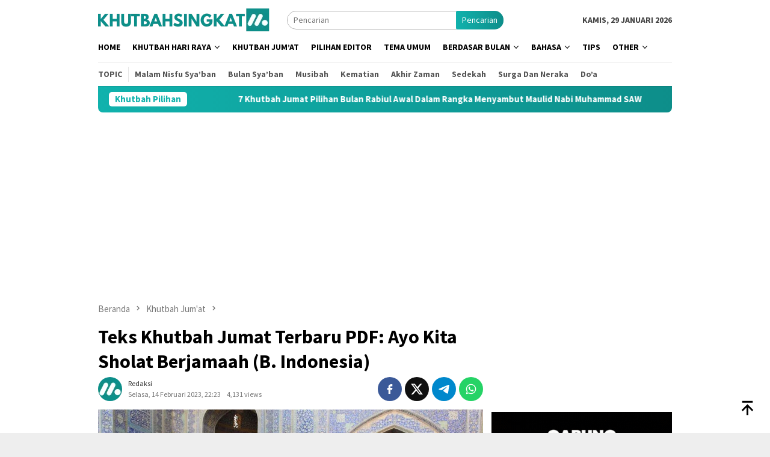

--- FILE ---
content_type: text/html; charset=UTF-8
request_url: https://khutbahsingkat.com/4963/teks-khutbah-jumat-terbaru-pdf-ayo-kita-sholat-berjamaah-b-indonesia/
body_size: 33099
content:
<!DOCTYPE html>
<html lang="id">
<head itemscope="itemscope" itemtype="http://schema.org/WebSite">
<meta charset="UTF-8">
<meta name="viewport" content="width=device-width, initial-scale=1">
<link rel="profile" href="https://gmpg.org/xfn/11">

<meta name='robots' content='index, follow, max-image-preview:large, max-snippet:-1, max-video-preview:-1' />

            <script data-no-defer="1" data-ezscrex="false" data-cfasync="false" data-pagespeed-no-defer data-cookieconsent="ignore">
                var ctPublicFunctions = {"_ajax_nonce":"3049e5d037","_rest_nonce":"bce0620fd3","_ajax_url":"\/wp-admin\/admin-ajax.php","_rest_url":"https:\/\/khutbahsingkat.com\/wp-json\/","data__cookies_type":"none","data__ajax_type":"rest","data__bot_detector_enabled":1,"data__frontend_data_log_enabled":1,"cookiePrefix":"","wprocket_detected":false,"host_url":"khutbahsingkat.com","text__ee_click_to_select":"Click to select the whole data","text__ee_original_email":"The complete one is","text__ee_got_it":"Got it","text__ee_blocked":"Blocked","text__ee_cannot_connect":"Cannot connect","text__ee_cannot_decode":"Can not decode email. Unknown reason","text__ee_email_decoder":"CleanTalk email decoder","text__ee_wait_for_decoding":"The magic is on the way!","text__ee_decoding_process":"Please wait a few seconds while we decode the contact data."}
            </script>
        
            <script data-no-defer="1" data-ezscrex="false" data-cfasync="false" data-pagespeed-no-defer data-cookieconsent="ignore">
                var ctPublic = {"_ajax_nonce":"3049e5d037","settings__forms__check_internal":0,"settings__forms__check_external":0,"settings__forms__force_protection":0,"settings__forms__search_test":1,"settings__forms__wc_add_to_cart":0,"settings__data__bot_detector_enabled":1,"settings__sfw__anti_crawler":0,"blog_home":"https:\/\/khutbahsingkat.com\/","pixel__setting":"3","pixel__enabled":true,"pixel__url":"https:\/\/moderate3-v4.cleantalk.org\/pixel\/f475522a90ca1b19ac8d904deae45906.gif","data__email_check_before_post":1,"data__email_check_exist_post":0,"data__cookies_type":"none","data__key_is_ok":true,"data__visible_fields_required":true,"wl_brandname":"Anti-Spam by CleanTalk","wl_brandname_short":"CleanTalk","ct_checkjs_key":"301cfad7b842960106a0e01d6cd7869294307ddbffb02cd4410811ee61477284","emailEncoderPassKey":"ef3e72f011e25875f1f9a5bb733d8742","bot_detector_forms_excluded":"W10=","advancedCacheExists":false,"varnishCacheExists":false,"wc_ajax_add_to_cart":false}
            </script>
        
	<!-- This site is optimized with the Yoast SEO plugin v26.8 - https://yoast.com/product/yoast-seo-wordpress/ -->
	<title>Teks Khutbah Jumat Terbaru PDF: Ayo Kita Sholat Berjamaah (B. Indonesia) - Materi Khutbah Jumat Singkat</title>
	<meta name="description" content="Teks khutbah jumat singkat padat sedih PDF kali ini mengangkat tema tentang shalat dengan judul ayo kita sholat berjamaah." />
	<link rel="canonical" href="https://khutbahsingkat.com/4963/teks-khutbah-jumat-terbaru-pdf-ayo-kita-sholat-berjamaah-b-indonesia/" />
	<link rel="next" href="https://khutbahsingkat.com/4963/teks-khutbah-jumat-terbaru-pdf-ayo-kita-sholat-berjamaah-b-indonesia/2/" />
	<meta property="og:locale" content="id_ID" />
	<meta property="og:type" content="article" />
	<meta property="og:title" content="Teks Khutbah Jumat Terbaru PDF: Ayo Kita Sholat Berjamaah (B. Indonesia) - Materi Khutbah Jumat Singkat" />
	<meta property="og:description" content="Teks khutbah jumat singkat padat sedih PDF kali ini mengangkat tema tentang shalat dengan judul ayo kita sholat berjamaah." />
	<meta property="og:url" content="https://khutbahsingkat.com/4963/teks-khutbah-jumat-terbaru-pdf-ayo-kita-sholat-berjamaah-b-indonesia/" />
	<meta property="og:site_name" content="Materi Khutbah Jumat Singkat" />
	<meta property="article:publisher" content="https://www.facebook.com/khutbahjumatpdf/" />
	<meta property="article:published_time" content="2023-02-14T15:23:36+00:00" />
	<meta property="article:modified_time" content="2023-02-15T15:14:22+00:00" />
	<meta property="og:image" content="https://khutbahsingkat.com/wp-content/uploads/2020/09/Ilustrasi-Pelaksanaan-Sholat-Jumat.jpg" />
	<meta property="og:image:width" content="1024" />
	<meta property="og:image:height" content="535" />
	<meta property="og:image:type" content="image/jpeg" />
	<meta name="author" content="Redaksi" />
	<meta name="twitter:card" content="summary_large_image" />
	<meta name="twitter:label1" content="Ditulis oleh" />
	<meta name="twitter:data1" content="Redaksi" />
	<meta name="twitter:label2" content="Estimasi waktu membaca" />
	<meta name="twitter:data2" content="4 menit" />
	<script type="application/ld+json" class="yoast-schema-graph">{"@context":"https://schema.org","@graph":[{"@type":"Article","@id":"https://khutbahsingkat.com/4963/teks-khutbah-jumat-terbaru-pdf-ayo-kita-sholat-berjamaah-b-indonesia/#article","isPartOf":{"@id":"https://khutbahsingkat.com/4963/teks-khutbah-jumat-terbaru-pdf-ayo-kita-sholat-berjamaah-b-indonesia/"},"author":{"name":"Redaksi","@id":"https://khutbahsingkat.com/#/schema/person/59e83f0b111418f740e3dd5534c5d0b1"},"headline":"Teks Khutbah Jumat Terbaru PDF: Ayo Kita Sholat Berjamaah (B. Indonesia)","datePublished":"2023-02-14T15:23:36+00:00","dateModified":"2023-02-15T15:14:22+00:00","mainEntityOfPage":{"@id":"https://khutbahsingkat.com/4963/teks-khutbah-jumat-terbaru-pdf-ayo-kita-sholat-berjamaah-b-indonesia/"},"wordCount":848,"commentCount":1,"publisher":{"@id":"https://khutbahsingkat.com/#organization"},"image":{"@id":"https://khutbahsingkat.com/4963/teks-khutbah-jumat-terbaru-pdf-ayo-kita-sholat-berjamaah-b-indonesia/#primaryimage"},"thumbnailUrl":"https://i0.wp.com/khutbahsingkat.com/wp-content/uploads/2020/09/Ilustrasi-Pelaksanaan-Sholat-Jumat.jpg?fit=1024%2C535&ssl=1","keywords":["Khutbah Jumat Tentang Sholat"],"articleSection":["Khutbah Jum'at","Tema Umum"],"inLanguage":"id","potentialAction":[{"@type":"CommentAction","name":"Comment","target":["https://khutbahsingkat.com/4963/teks-khutbah-jumat-terbaru-pdf-ayo-kita-sholat-berjamaah-b-indonesia/#respond"]}]},{"@type":"WebPage","@id":"https://khutbahsingkat.com/4963/teks-khutbah-jumat-terbaru-pdf-ayo-kita-sholat-berjamaah-b-indonesia/","url":"https://khutbahsingkat.com/4963/teks-khutbah-jumat-terbaru-pdf-ayo-kita-sholat-berjamaah-b-indonesia/","name":"Teks Khutbah Jumat Terbaru PDF: Ayo Kita Sholat Berjamaah (B. Indonesia) - Materi Khutbah Jumat Singkat","isPartOf":{"@id":"https://khutbahsingkat.com/#website"},"primaryImageOfPage":{"@id":"https://khutbahsingkat.com/4963/teks-khutbah-jumat-terbaru-pdf-ayo-kita-sholat-berjamaah-b-indonesia/#primaryimage"},"image":{"@id":"https://khutbahsingkat.com/4963/teks-khutbah-jumat-terbaru-pdf-ayo-kita-sholat-berjamaah-b-indonesia/#primaryimage"},"thumbnailUrl":"https://i0.wp.com/khutbahsingkat.com/wp-content/uploads/2020/09/Ilustrasi-Pelaksanaan-Sholat-Jumat.jpg?fit=1024%2C535&ssl=1","datePublished":"2023-02-14T15:23:36+00:00","dateModified":"2023-02-15T15:14:22+00:00","description":"Teks khutbah jumat singkat padat sedih PDF kali ini mengangkat tema tentang shalat dengan judul ayo kita sholat berjamaah.","inLanguage":"id","potentialAction":[{"@type":"ReadAction","target":["https://khutbahsingkat.com/4963/teks-khutbah-jumat-terbaru-pdf-ayo-kita-sholat-berjamaah-b-indonesia/"]}]},{"@type":"ImageObject","inLanguage":"id","@id":"https://khutbahsingkat.com/4963/teks-khutbah-jumat-terbaru-pdf-ayo-kita-sholat-berjamaah-b-indonesia/#primaryimage","url":"https://i0.wp.com/khutbahsingkat.com/wp-content/uploads/2020/09/Ilustrasi-Pelaksanaan-Sholat-Jumat.jpg?fit=1024%2C535&ssl=1","contentUrl":"https://i0.wp.com/khutbahsingkat.com/wp-content/uploads/2020/09/Ilustrasi-Pelaksanaan-Sholat-Jumat.jpg?fit=1024%2C535&ssl=1","width":1024,"height":535,"caption":"Ilustrasi Pelaksanaan Sholat Jum'at"},{"@type":"WebSite","@id":"https://khutbahsingkat.com/#website","url":"https://khutbahsingkat.com/","name":"Materi Khutbah Jumat Singkat","description":"Kumpulan Materi Khutbah Jumat Singkat Padat Penuh Makna","publisher":{"@id":"https://khutbahsingkat.com/#organization"},"alternateName":"Khutbah Singkat","potentialAction":[{"@type":"SearchAction","target":{"@type":"EntryPoint","urlTemplate":"https://khutbahsingkat.com/?s={search_term_string}"},"query-input":{"@type":"PropertyValueSpecification","valueRequired":true,"valueName":"search_term_string"}}],"inLanguage":"id"},{"@type":"Organization","@id":"https://khutbahsingkat.com/#organization","name":"Materi Khutbah Jumat Singkat","url":"https://khutbahsingkat.com/","logo":{"@type":"ImageObject","inLanguage":"id","@id":"https://khutbahsingkat.com/#/schema/logo/image/","url":"https://i0.wp.com/khutbahsingkat.com/wp-content/uploads/2022/02/Logo-Khutbah-Singkat-Terbaru1.jpg?fit=587%2C587&ssl=1","contentUrl":"https://i0.wp.com/khutbahsingkat.com/wp-content/uploads/2022/02/Logo-Khutbah-Singkat-Terbaru1.jpg?fit=587%2C587&ssl=1","width":587,"height":587,"caption":"Materi Khutbah Jumat Singkat"},"image":{"@id":"https://khutbahsingkat.com/#/schema/logo/image/"},"sameAs":["https://www.facebook.com/khutbahjumatpdf/"]},{"@type":"Person","@id":"https://khutbahsingkat.com/#/schema/person/59e83f0b111418f740e3dd5534c5d0b1","name":"Redaksi","image":{"@type":"ImageObject","inLanguage":"id","@id":"https://khutbahsingkat.com/#/schema/person/image/","url":"https://i0.wp.com/khutbahsingkat.com/wp-content/uploads/2021/07/Logo-Khutbah-Singkat-Terbaru.jpg?fit=96%2C96&ssl=1","contentUrl":"https://i0.wp.com/khutbahsingkat.com/wp-content/uploads/2021/07/Logo-Khutbah-Singkat-Terbaru.jpg?fit=96%2C96&ssl=1","caption":"Redaksi"},"sameAs":["https://khutbahsingkat.com"]}]}</script>
	<!-- / Yoast SEO plugin. -->


<link rel='dns-prefetch' href='//fd.cleantalk.org' />
<link rel='dns-prefetch' href='//www.googletagmanager.com' />
<link rel='dns-prefetch' href='//connect.facebook.net' />
<link rel='dns-prefetch' href='//stats.wp.com' />
<link rel='dns-prefetch' href='//fonts.googleapis.com' />
<link rel='dns-prefetch' href='//pagead2.googlesyndication.com' />
<link rel='preconnect' href='//i0.wp.com' />
<link rel='preconnect' href='//c0.wp.com' />
<link rel="alternate" type="application/rss+xml" title="Materi Khutbah Jumat Singkat &raquo; Feed" href="https://khutbahsingkat.com/feed/" />
<link rel="alternate" type="application/rss+xml" title="Materi Khutbah Jumat Singkat &raquo; Umpan Komentar" href="https://khutbahsingkat.com/comments/feed/" />
<link rel="alternate" type="application/rss+xml" title="Materi Khutbah Jumat Singkat &raquo; Teks Khutbah Jumat Terbaru PDF: Ayo Kita Sholat Berjamaah (B. Indonesia) Umpan Komentar" href="https://khutbahsingkat.com/4963/teks-khutbah-jumat-terbaru-pdf-ayo-kita-sholat-berjamaah-b-indonesia/feed/" />
<link rel="alternate" title="oEmbed (JSON)" type="application/json+oembed" href="https://khutbahsingkat.com/wp-json/oembed/1.0/embed?url=https%3A%2F%2Fkhutbahsingkat.com%2F4963%2Fteks-khutbah-jumat-terbaru-pdf-ayo-kita-sholat-berjamaah-b-indonesia%2F" />
<link rel="alternate" title="oEmbed (XML)" type="text/xml+oembed" href="https://khutbahsingkat.com/wp-json/oembed/1.0/embed?url=https%3A%2F%2Fkhutbahsingkat.com%2F4963%2Fteks-khutbah-jumat-terbaru-pdf-ayo-kita-sholat-berjamaah-b-indonesia%2F&#038;format=xml" />
<style id='wp-img-auto-sizes-contain-inline-css' type='text/css'>
img:is([sizes=auto i],[sizes^="auto," i]){contain-intrinsic-size:3000px 1500px}
/*# sourceURL=wp-img-auto-sizes-contain-inline-css */
</style>

<style id='wp-emoji-styles-inline-css' type='text/css'>

	img.wp-smiley, img.emoji {
		display: inline !important;
		border: none !important;
		box-shadow: none !important;
		height: 1em !important;
		width: 1em !important;
		margin: 0 0.07em !important;
		vertical-align: -0.1em !important;
		background: none !important;
		padding: 0 !important;
	}
/*# sourceURL=wp-emoji-styles-inline-css */
</style>
<link rel='stylesheet' id='wp-block-library-css' href='https://c0.wp.com/c/6.9/wp-includes/css/dist/block-library/style.min.css' type='text/css' media='all' />
<style id='wp-block-image-inline-css' type='text/css'>
.wp-block-image>a,.wp-block-image>figure>a{display:inline-block}.wp-block-image img{box-sizing:border-box;height:auto;max-width:100%;vertical-align:bottom}@media not (prefers-reduced-motion){.wp-block-image img.hide{visibility:hidden}.wp-block-image img.show{animation:show-content-image .4s}}.wp-block-image[style*=border-radius] img,.wp-block-image[style*=border-radius]>a{border-radius:inherit}.wp-block-image.has-custom-border img{box-sizing:border-box}.wp-block-image.aligncenter{text-align:center}.wp-block-image.alignfull>a,.wp-block-image.alignwide>a{width:100%}.wp-block-image.alignfull img,.wp-block-image.alignwide img{height:auto;width:100%}.wp-block-image .aligncenter,.wp-block-image .alignleft,.wp-block-image .alignright,.wp-block-image.aligncenter,.wp-block-image.alignleft,.wp-block-image.alignright{display:table}.wp-block-image .aligncenter>figcaption,.wp-block-image .alignleft>figcaption,.wp-block-image .alignright>figcaption,.wp-block-image.aligncenter>figcaption,.wp-block-image.alignleft>figcaption,.wp-block-image.alignright>figcaption{caption-side:bottom;display:table-caption}.wp-block-image .alignleft{float:left;margin:.5em 1em .5em 0}.wp-block-image .alignright{float:right;margin:.5em 0 .5em 1em}.wp-block-image .aligncenter{margin-left:auto;margin-right:auto}.wp-block-image :where(figcaption){margin-bottom:1em;margin-top:.5em}.wp-block-image.is-style-circle-mask img{border-radius:9999px}@supports ((-webkit-mask-image:none) or (mask-image:none)) or (-webkit-mask-image:none){.wp-block-image.is-style-circle-mask img{border-radius:0;-webkit-mask-image:url('data:image/svg+xml;utf8,<svg viewBox="0 0 100 100" xmlns="http://www.w3.org/2000/svg"><circle cx="50" cy="50" r="50"/></svg>');mask-image:url('data:image/svg+xml;utf8,<svg viewBox="0 0 100 100" xmlns="http://www.w3.org/2000/svg"><circle cx="50" cy="50" r="50"/></svg>');mask-mode:alpha;-webkit-mask-position:center;mask-position:center;-webkit-mask-repeat:no-repeat;mask-repeat:no-repeat;-webkit-mask-size:contain;mask-size:contain}}:root :where(.wp-block-image.is-style-rounded img,.wp-block-image .is-style-rounded img){border-radius:9999px}.wp-block-image figure{margin:0}.wp-lightbox-container{display:flex;flex-direction:column;position:relative}.wp-lightbox-container img{cursor:zoom-in}.wp-lightbox-container img:hover+button{opacity:1}.wp-lightbox-container button{align-items:center;backdrop-filter:blur(16px) saturate(180%);background-color:#5a5a5a40;border:none;border-radius:4px;cursor:zoom-in;display:flex;height:20px;justify-content:center;opacity:0;padding:0;position:absolute;right:16px;text-align:center;top:16px;width:20px;z-index:100}@media not (prefers-reduced-motion){.wp-lightbox-container button{transition:opacity .2s ease}}.wp-lightbox-container button:focus-visible{outline:3px auto #5a5a5a40;outline:3px auto -webkit-focus-ring-color;outline-offset:3px}.wp-lightbox-container button:hover{cursor:pointer;opacity:1}.wp-lightbox-container button:focus{opacity:1}.wp-lightbox-container button:focus,.wp-lightbox-container button:hover,.wp-lightbox-container button:not(:hover):not(:active):not(.has-background){background-color:#5a5a5a40;border:none}.wp-lightbox-overlay{box-sizing:border-box;cursor:zoom-out;height:100vh;left:0;overflow:hidden;position:fixed;top:0;visibility:hidden;width:100%;z-index:100000}.wp-lightbox-overlay .close-button{align-items:center;cursor:pointer;display:flex;justify-content:center;min-height:40px;min-width:40px;padding:0;position:absolute;right:calc(env(safe-area-inset-right) + 16px);top:calc(env(safe-area-inset-top) + 16px);z-index:5000000}.wp-lightbox-overlay .close-button:focus,.wp-lightbox-overlay .close-button:hover,.wp-lightbox-overlay .close-button:not(:hover):not(:active):not(.has-background){background:none;border:none}.wp-lightbox-overlay .lightbox-image-container{height:var(--wp--lightbox-container-height);left:50%;overflow:hidden;position:absolute;top:50%;transform:translate(-50%,-50%);transform-origin:top left;width:var(--wp--lightbox-container-width);z-index:9999999999}.wp-lightbox-overlay .wp-block-image{align-items:center;box-sizing:border-box;display:flex;height:100%;justify-content:center;margin:0;position:relative;transform-origin:0 0;width:100%;z-index:3000000}.wp-lightbox-overlay .wp-block-image img{height:var(--wp--lightbox-image-height);min-height:var(--wp--lightbox-image-height);min-width:var(--wp--lightbox-image-width);width:var(--wp--lightbox-image-width)}.wp-lightbox-overlay .wp-block-image figcaption{display:none}.wp-lightbox-overlay button{background:none;border:none}.wp-lightbox-overlay .scrim{background-color:#fff;height:100%;opacity:.9;position:absolute;width:100%;z-index:2000000}.wp-lightbox-overlay.active{visibility:visible}@media not (prefers-reduced-motion){.wp-lightbox-overlay.active{animation:turn-on-visibility .25s both}.wp-lightbox-overlay.active img{animation:turn-on-visibility .35s both}.wp-lightbox-overlay.show-closing-animation:not(.active){animation:turn-off-visibility .35s both}.wp-lightbox-overlay.show-closing-animation:not(.active) img{animation:turn-off-visibility .25s both}.wp-lightbox-overlay.zoom.active{animation:none;opacity:1;visibility:visible}.wp-lightbox-overlay.zoom.active .lightbox-image-container{animation:lightbox-zoom-in .4s}.wp-lightbox-overlay.zoom.active .lightbox-image-container img{animation:none}.wp-lightbox-overlay.zoom.active .scrim{animation:turn-on-visibility .4s forwards}.wp-lightbox-overlay.zoom.show-closing-animation:not(.active){animation:none}.wp-lightbox-overlay.zoom.show-closing-animation:not(.active) .lightbox-image-container{animation:lightbox-zoom-out .4s}.wp-lightbox-overlay.zoom.show-closing-animation:not(.active) .lightbox-image-container img{animation:none}.wp-lightbox-overlay.zoom.show-closing-animation:not(.active) .scrim{animation:turn-off-visibility .4s forwards}}@keyframes show-content-image{0%{visibility:hidden}99%{visibility:hidden}to{visibility:visible}}@keyframes turn-on-visibility{0%{opacity:0}to{opacity:1}}@keyframes turn-off-visibility{0%{opacity:1;visibility:visible}99%{opacity:0;visibility:visible}to{opacity:0;visibility:hidden}}@keyframes lightbox-zoom-in{0%{transform:translate(calc((-100vw + var(--wp--lightbox-scrollbar-width))/2 + var(--wp--lightbox-initial-left-position)),calc(-50vh + var(--wp--lightbox-initial-top-position))) scale(var(--wp--lightbox-scale))}to{transform:translate(-50%,-50%) scale(1)}}@keyframes lightbox-zoom-out{0%{transform:translate(-50%,-50%) scale(1);visibility:visible}99%{visibility:visible}to{transform:translate(calc((-100vw + var(--wp--lightbox-scrollbar-width))/2 + var(--wp--lightbox-initial-left-position)),calc(-50vh + var(--wp--lightbox-initial-top-position))) scale(var(--wp--lightbox-scale));visibility:hidden}}
/*# sourceURL=https://c0.wp.com/c/6.9/wp-includes/blocks/image/style.min.css */
</style>
<style id='wp-block-paragraph-inline-css' type='text/css'>
.is-small-text{font-size:.875em}.is-regular-text{font-size:1em}.is-large-text{font-size:2.25em}.is-larger-text{font-size:3em}.has-drop-cap:not(:focus):first-letter{float:left;font-size:8.4em;font-style:normal;font-weight:100;line-height:.68;margin:.05em .1em 0 0;text-transform:uppercase}body.rtl .has-drop-cap:not(:focus):first-letter{float:none;margin-left:.1em}p.has-drop-cap.has-background{overflow:hidden}:root :where(p.has-background){padding:1.25em 2.375em}:where(p.has-text-color:not(.has-link-color)) a{color:inherit}p.has-text-align-left[style*="writing-mode:vertical-lr"],p.has-text-align-right[style*="writing-mode:vertical-rl"]{rotate:180deg}
/*# sourceURL=https://c0.wp.com/c/6.9/wp-includes/blocks/paragraph/style.min.css */
</style>
<style id='wp-block-table-inline-css' type='text/css'>
.wp-block-table{overflow-x:auto}.wp-block-table table{border-collapse:collapse;width:100%}.wp-block-table thead{border-bottom:3px solid}.wp-block-table tfoot{border-top:3px solid}.wp-block-table td,.wp-block-table th{border:1px solid;padding:.5em}.wp-block-table .has-fixed-layout{table-layout:fixed;width:100%}.wp-block-table .has-fixed-layout td,.wp-block-table .has-fixed-layout th{word-break:break-word}.wp-block-table.aligncenter,.wp-block-table.alignleft,.wp-block-table.alignright{display:table;width:auto}.wp-block-table.aligncenter td,.wp-block-table.aligncenter th,.wp-block-table.alignleft td,.wp-block-table.alignleft th,.wp-block-table.alignright td,.wp-block-table.alignright th{word-break:break-word}.wp-block-table .has-subtle-light-gray-background-color{background-color:#f3f4f5}.wp-block-table .has-subtle-pale-green-background-color{background-color:#e9fbe5}.wp-block-table .has-subtle-pale-blue-background-color{background-color:#e7f5fe}.wp-block-table .has-subtle-pale-pink-background-color{background-color:#fcf0ef}.wp-block-table.is-style-stripes{background-color:initial;border-collapse:inherit;border-spacing:0}.wp-block-table.is-style-stripes tbody tr:nth-child(odd){background-color:#f0f0f0}.wp-block-table.is-style-stripes.has-subtle-light-gray-background-color tbody tr:nth-child(odd){background-color:#f3f4f5}.wp-block-table.is-style-stripes.has-subtle-pale-green-background-color tbody tr:nth-child(odd){background-color:#e9fbe5}.wp-block-table.is-style-stripes.has-subtle-pale-blue-background-color tbody tr:nth-child(odd){background-color:#e7f5fe}.wp-block-table.is-style-stripes.has-subtle-pale-pink-background-color tbody tr:nth-child(odd){background-color:#fcf0ef}.wp-block-table.is-style-stripes td,.wp-block-table.is-style-stripes th{border-color:#0000}.wp-block-table.is-style-stripes{border-bottom:1px solid #f0f0f0}.wp-block-table .has-border-color td,.wp-block-table .has-border-color th,.wp-block-table .has-border-color tr,.wp-block-table .has-border-color>*{border-color:inherit}.wp-block-table table[style*=border-top-color] tr:first-child,.wp-block-table table[style*=border-top-color] tr:first-child td,.wp-block-table table[style*=border-top-color] tr:first-child th,.wp-block-table table[style*=border-top-color]>*,.wp-block-table table[style*=border-top-color]>* td,.wp-block-table table[style*=border-top-color]>* th{border-top-color:inherit}.wp-block-table table[style*=border-top-color] tr:not(:first-child){border-top-color:initial}.wp-block-table table[style*=border-right-color] td:last-child,.wp-block-table table[style*=border-right-color] th,.wp-block-table table[style*=border-right-color] tr,.wp-block-table table[style*=border-right-color]>*{border-right-color:inherit}.wp-block-table table[style*=border-bottom-color] tr:last-child,.wp-block-table table[style*=border-bottom-color] tr:last-child td,.wp-block-table table[style*=border-bottom-color] tr:last-child th,.wp-block-table table[style*=border-bottom-color]>*,.wp-block-table table[style*=border-bottom-color]>* td,.wp-block-table table[style*=border-bottom-color]>* th{border-bottom-color:inherit}.wp-block-table table[style*=border-bottom-color] tr:not(:last-child){border-bottom-color:initial}.wp-block-table table[style*=border-left-color] td:first-child,.wp-block-table table[style*=border-left-color] th,.wp-block-table table[style*=border-left-color] tr,.wp-block-table table[style*=border-left-color]>*{border-left-color:inherit}.wp-block-table table[style*=border-style] td,.wp-block-table table[style*=border-style] th,.wp-block-table table[style*=border-style] tr,.wp-block-table table[style*=border-style]>*{border-style:inherit}.wp-block-table table[style*=border-width] td,.wp-block-table table[style*=border-width] th,.wp-block-table table[style*=border-width] tr,.wp-block-table table[style*=border-width]>*{border-style:inherit;border-width:inherit}
/*# sourceURL=https://c0.wp.com/c/6.9/wp-includes/blocks/table/style.min.css */
</style>
<style id='global-styles-inline-css' type='text/css'>
:root{--wp--preset--aspect-ratio--square: 1;--wp--preset--aspect-ratio--4-3: 4/3;--wp--preset--aspect-ratio--3-4: 3/4;--wp--preset--aspect-ratio--3-2: 3/2;--wp--preset--aspect-ratio--2-3: 2/3;--wp--preset--aspect-ratio--16-9: 16/9;--wp--preset--aspect-ratio--9-16: 9/16;--wp--preset--color--black: #000000;--wp--preset--color--cyan-bluish-gray: #abb8c3;--wp--preset--color--white: #ffffff;--wp--preset--color--pale-pink: #f78da7;--wp--preset--color--vivid-red: #cf2e2e;--wp--preset--color--luminous-vivid-orange: #ff6900;--wp--preset--color--luminous-vivid-amber: #fcb900;--wp--preset--color--light-green-cyan: #7bdcb5;--wp--preset--color--vivid-green-cyan: #00d084;--wp--preset--color--pale-cyan-blue: #8ed1fc;--wp--preset--color--vivid-cyan-blue: #0693e3;--wp--preset--color--vivid-purple: #9b51e0;--wp--preset--gradient--vivid-cyan-blue-to-vivid-purple: linear-gradient(135deg,rgb(6,147,227) 0%,rgb(155,81,224) 100%);--wp--preset--gradient--light-green-cyan-to-vivid-green-cyan: linear-gradient(135deg,rgb(122,220,180) 0%,rgb(0,208,130) 100%);--wp--preset--gradient--luminous-vivid-amber-to-luminous-vivid-orange: linear-gradient(135deg,rgb(252,185,0) 0%,rgb(255,105,0) 100%);--wp--preset--gradient--luminous-vivid-orange-to-vivid-red: linear-gradient(135deg,rgb(255,105,0) 0%,rgb(207,46,46) 100%);--wp--preset--gradient--very-light-gray-to-cyan-bluish-gray: linear-gradient(135deg,rgb(238,238,238) 0%,rgb(169,184,195) 100%);--wp--preset--gradient--cool-to-warm-spectrum: linear-gradient(135deg,rgb(74,234,220) 0%,rgb(151,120,209) 20%,rgb(207,42,186) 40%,rgb(238,44,130) 60%,rgb(251,105,98) 80%,rgb(254,248,76) 100%);--wp--preset--gradient--blush-light-purple: linear-gradient(135deg,rgb(255,206,236) 0%,rgb(152,150,240) 100%);--wp--preset--gradient--blush-bordeaux: linear-gradient(135deg,rgb(254,205,165) 0%,rgb(254,45,45) 50%,rgb(107,0,62) 100%);--wp--preset--gradient--luminous-dusk: linear-gradient(135deg,rgb(255,203,112) 0%,rgb(199,81,192) 50%,rgb(65,88,208) 100%);--wp--preset--gradient--pale-ocean: linear-gradient(135deg,rgb(255,245,203) 0%,rgb(182,227,212) 50%,rgb(51,167,181) 100%);--wp--preset--gradient--electric-grass: linear-gradient(135deg,rgb(202,248,128) 0%,rgb(113,206,126) 100%);--wp--preset--gradient--midnight: linear-gradient(135deg,rgb(2,3,129) 0%,rgb(40,116,252) 100%);--wp--preset--font-size--small: 13px;--wp--preset--font-size--medium: 20px;--wp--preset--font-size--large: 36px;--wp--preset--font-size--x-large: 42px;--wp--preset--spacing--20: 0.44rem;--wp--preset--spacing--30: 0.67rem;--wp--preset--spacing--40: 1rem;--wp--preset--spacing--50: 1.5rem;--wp--preset--spacing--60: 2.25rem;--wp--preset--spacing--70: 3.38rem;--wp--preset--spacing--80: 5.06rem;--wp--preset--shadow--natural: 6px 6px 9px rgba(0, 0, 0, 0.2);--wp--preset--shadow--deep: 12px 12px 50px rgba(0, 0, 0, 0.4);--wp--preset--shadow--sharp: 6px 6px 0px rgba(0, 0, 0, 0.2);--wp--preset--shadow--outlined: 6px 6px 0px -3px rgb(255, 255, 255), 6px 6px rgb(0, 0, 0);--wp--preset--shadow--crisp: 6px 6px 0px rgb(0, 0, 0);}:where(.is-layout-flex){gap: 0.5em;}:where(.is-layout-grid){gap: 0.5em;}body .is-layout-flex{display: flex;}.is-layout-flex{flex-wrap: wrap;align-items: center;}.is-layout-flex > :is(*, div){margin: 0;}body .is-layout-grid{display: grid;}.is-layout-grid > :is(*, div){margin: 0;}:where(.wp-block-columns.is-layout-flex){gap: 2em;}:where(.wp-block-columns.is-layout-grid){gap: 2em;}:where(.wp-block-post-template.is-layout-flex){gap: 1.25em;}:where(.wp-block-post-template.is-layout-grid){gap: 1.25em;}.has-black-color{color: var(--wp--preset--color--black) !important;}.has-cyan-bluish-gray-color{color: var(--wp--preset--color--cyan-bluish-gray) !important;}.has-white-color{color: var(--wp--preset--color--white) !important;}.has-pale-pink-color{color: var(--wp--preset--color--pale-pink) !important;}.has-vivid-red-color{color: var(--wp--preset--color--vivid-red) !important;}.has-luminous-vivid-orange-color{color: var(--wp--preset--color--luminous-vivid-orange) !important;}.has-luminous-vivid-amber-color{color: var(--wp--preset--color--luminous-vivid-amber) !important;}.has-light-green-cyan-color{color: var(--wp--preset--color--light-green-cyan) !important;}.has-vivid-green-cyan-color{color: var(--wp--preset--color--vivid-green-cyan) !important;}.has-pale-cyan-blue-color{color: var(--wp--preset--color--pale-cyan-blue) !important;}.has-vivid-cyan-blue-color{color: var(--wp--preset--color--vivid-cyan-blue) !important;}.has-vivid-purple-color{color: var(--wp--preset--color--vivid-purple) !important;}.has-black-background-color{background-color: var(--wp--preset--color--black) !important;}.has-cyan-bluish-gray-background-color{background-color: var(--wp--preset--color--cyan-bluish-gray) !important;}.has-white-background-color{background-color: var(--wp--preset--color--white) !important;}.has-pale-pink-background-color{background-color: var(--wp--preset--color--pale-pink) !important;}.has-vivid-red-background-color{background-color: var(--wp--preset--color--vivid-red) !important;}.has-luminous-vivid-orange-background-color{background-color: var(--wp--preset--color--luminous-vivid-orange) !important;}.has-luminous-vivid-amber-background-color{background-color: var(--wp--preset--color--luminous-vivid-amber) !important;}.has-light-green-cyan-background-color{background-color: var(--wp--preset--color--light-green-cyan) !important;}.has-vivid-green-cyan-background-color{background-color: var(--wp--preset--color--vivid-green-cyan) !important;}.has-pale-cyan-blue-background-color{background-color: var(--wp--preset--color--pale-cyan-blue) !important;}.has-vivid-cyan-blue-background-color{background-color: var(--wp--preset--color--vivid-cyan-blue) !important;}.has-vivid-purple-background-color{background-color: var(--wp--preset--color--vivid-purple) !important;}.has-black-border-color{border-color: var(--wp--preset--color--black) !important;}.has-cyan-bluish-gray-border-color{border-color: var(--wp--preset--color--cyan-bluish-gray) !important;}.has-white-border-color{border-color: var(--wp--preset--color--white) !important;}.has-pale-pink-border-color{border-color: var(--wp--preset--color--pale-pink) !important;}.has-vivid-red-border-color{border-color: var(--wp--preset--color--vivid-red) !important;}.has-luminous-vivid-orange-border-color{border-color: var(--wp--preset--color--luminous-vivid-orange) !important;}.has-luminous-vivid-amber-border-color{border-color: var(--wp--preset--color--luminous-vivid-amber) !important;}.has-light-green-cyan-border-color{border-color: var(--wp--preset--color--light-green-cyan) !important;}.has-vivid-green-cyan-border-color{border-color: var(--wp--preset--color--vivid-green-cyan) !important;}.has-pale-cyan-blue-border-color{border-color: var(--wp--preset--color--pale-cyan-blue) !important;}.has-vivid-cyan-blue-border-color{border-color: var(--wp--preset--color--vivid-cyan-blue) !important;}.has-vivid-purple-border-color{border-color: var(--wp--preset--color--vivid-purple) !important;}.has-vivid-cyan-blue-to-vivid-purple-gradient-background{background: var(--wp--preset--gradient--vivid-cyan-blue-to-vivid-purple) !important;}.has-light-green-cyan-to-vivid-green-cyan-gradient-background{background: var(--wp--preset--gradient--light-green-cyan-to-vivid-green-cyan) !important;}.has-luminous-vivid-amber-to-luminous-vivid-orange-gradient-background{background: var(--wp--preset--gradient--luminous-vivid-amber-to-luminous-vivid-orange) !important;}.has-luminous-vivid-orange-to-vivid-red-gradient-background{background: var(--wp--preset--gradient--luminous-vivid-orange-to-vivid-red) !important;}.has-very-light-gray-to-cyan-bluish-gray-gradient-background{background: var(--wp--preset--gradient--very-light-gray-to-cyan-bluish-gray) !important;}.has-cool-to-warm-spectrum-gradient-background{background: var(--wp--preset--gradient--cool-to-warm-spectrum) !important;}.has-blush-light-purple-gradient-background{background: var(--wp--preset--gradient--blush-light-purple) !important;}.has-blush-bordeaux-gradient-background{background: var(--wp--preset--gradient--blush-bordeaux) !important;}.has-luminous-dusk-gradient-background{background: var(--wp--preset--gradient--luminous-dusk) !important;}.has-pale-ocean-gradient-background{background: var(--wp--preset--gradient--pale-ocean) !important;}.has-electric-grass-gradient-background{background: var(--wp--preset--gradient--electric-grass) !important;}.has-midnight-gradient-background{background: var(--wp--preset--gradient--midnight) !important;}.has-small-font-size{font-size: var(--wp--preset--font-size--small) !important;}.has-medium-font-size{font-size: var(--wp--preset--font-size--medium) !important;}.has-large-font-size{font-size: var(--wp--preset--font-size--large) !important;}.has-x-large-font-size{font-size: var(--wp--preset--font-size--x-large) !important;}
/*# sourceURL=global-styles-inline-css */
</style>

<style id='classic-theme-styles-inline-css' type='text/css'>
/*! This file is auto-generated */
.wp-block-button__link{color:#fff;background-color:#32373c;border-radius:9999px;box-shadow:none;text-decoration:none;padding:calc(.667em + 2px) calc(1.333em + 2px);font-size:1.125em}.wp-block-file__button{background:#32373c;color:#fff;text-decoration:none}
/*# sourceURL=/wp-includes/css/classic-themes.min.css */
</style>
<link rel='stylesheet' id='cleantalk-public-css-css' href='https://khutbahsingkat.com/wp-content/plugins/cleantalk-spam-protect/css/cleantalk-public.min.css?ver=6.71.1_1769443161' type='text/css' media='all' />
<link rel='stylesheet' id='cleantalk-email-decoder-css-css' href='https://khutbahsingkat.com/wp-content/plugins/cleantalk-spam-protect/css/cleantalk-email-decoder.min.css?ver=6.71.1_1769443161' type='text/css' media='all' />
<link rel='stylesheet' id='ppress-frontend-css' href='https://khutbahsingkat.com/wp-content/plugins/wp-user-avatar/assets/css/frontend.min.css?ver=4.16.9' type='text/css' media='all' />
<link rel='stylesheet' id='ppress-flatpickr-css' href='https://khutbahsingkat.com/wp-content/plugins/wp-user-avatar/assets/flatpickr/flatpickr.min.css?ver=4.16.9' type='text/css' media='all' />
<link rel='stylesheet' id='ppress-select2-css' href='https://khutbahsingkat.com/wp-content/plugins/wp-user-avatar/assets/select2/select2.min.css?ver=9c83ed6b9305793139aeeebcd87d5a59' type='text/css' media='all' />
<link rel='stylesheet' id='bloggingpro-fonts-css' href='https://fonts.googleapis.com/css?family=Source+Sans+Pro%3Aregular%2Citalic%2C700%2C300%26subset%3Dlatin%2C&#038;ver=1.4.1' type='text/css' media='all' />
<link rel='stylesheet' id='bloggingpro-style-css' href='https://khutbahsingkat.com/wp-content/themes/bloggingpro/style.css?ver=1.4.1' type='text/css' media='all' />
<style id='bloggingpro-style-inline-css' type='text/css'>
kbd,a.button,button,.button,button.button,input[type="button"],input[type="reset"],input[type="submit"],.tagcloud a,ul.page-numbers li a.prev.page-numbers,ul.page-numbers li a.next.page-numbers,ul.page-numbers li span.page-numbers,.page-links > .page-link-number,.cat-links ul li a,.entry-footer .tag-text,.gmr-recentposts-widget li.listpost-gallery .gmr-rp-content .gmr-metacontent .cat-links-content a,.page-links > .post-page-numbers.current span,ol.comment-list li div.reply a,#cancel-comment-reply-link,.entry-footer .tags-links a:hover,.gmr-topnotification{background-color:#11b2ad;}#primary-menu > li ul .current-menu-item > a,#primary-menu .sub-menu > li:hover > a,.cat-links-content a,.tagcloud li:before,a:hover,a:focus,a:active,.gmr-ontop:hover path,#navigationamp button.close-topnavmenu-wrap,.sidr a#sidr-id-close-topnavmenu-button,.sidr-class-menu-item i._mi,.sidr-class-menu-item img._mi,.text-marquee{color:#11b2ad;}.widget-title:after,a.button,button,.button,button.button,input[type="button"],input[type="reset"],input[type="submit"],.tagcloud a,.sticky .gmr-box-content,.bypostauthor > .comment-body,.gmr-ajax-loader div:nth-child(1),.gmr-ajax-loader div:nth-child(2),.entry-footer .tags-links a:hover{border-color:#11b2ad;}a,.gmr-ontop path{color:#2E2E2E;}.entry-content-single p a{color:#11b2ad;}body{color:#444444;font-family:"Source Sans Pro","Helvetica Neue",sans-serif;font-weight:500;font-size:14px;}.site-header{background-image:url();-webkit-background-size:auto;-moz-background-size:auto;-o-background-size:auto;background-size:auto;background-repeat:repeat;background-position:center top;background-attachment:scroll;}.site-header,.gmr-verytopbanner{background-color:#ffffff;}.site-title a{color:#11b2ad;}.site-description{color:#999999;}.top-header{background-color:#ffffff;}#gmr-responsive-menu,.gmr-mainmenu #primary-menu > li > a,.search-trigger .gmr-icon{color:#000000;}.gmr-mainmenu #primary-menu > li.menu-border > a span,.gmr-mainmenu #primary-menu > li.page_item_has_children > a:after,.gmr-mainmenu #primary-menu > li.menu-item-has-children > a:after,.gmr-mainmenu #primary-menu .sub-menu > li.page_item_has_children > a:after,.gmr-mainmenu #primary-menu .sub-menu > li.menu-item-has-children > a:after{border-color:#000000;}#gmr-responsive-menu:hover,.gmr-mainmenu #primary-menu > li:hover > a,.gmr-mainmenu #primary-menu > .current-menu-item > a,.gmr-mainmenu #primary-menu .current-menu-ancestor > a,.gmr-mainmenu #primary-menu .current_page_item > a,.gmr-mainmenu #primary-menu .current_page_ancestor > a,.search-trigger .gmr-icon:hover{color:#11b2ad;}.gmr-mainmenu #primary-menu > li.menu-border:hover > a span,.gmr-mainmenu #primary-menu > li.menu-border.current-menu-item > a span,.gmr-mainmenu #primary-menu > li.menu-border.current-menu-ancestor > a span,.gmr-mainmenu #primary-menu > li.menu-border.current_page_item > a span,.gmr-mainmenu #primary-menu > li.menu-border.current_page_ancestor > a span,.gmr-mainmenu #primary-menu > li.page_item_has_children:hover > a:after,.gmr-mainmenu #primary-menu > li.menu-item-has-children:hover > a:after,.gmr-mainmenu #primary-menu .sub-menu > li.page_item_has_children:hover > a:after,.gmr-mainmenu #primary-menu .sub-menu > li.menu-item-has-children:hover > a:after{border-color:#11b2ad;}.secondwrap-menu .gmr-mainmenu #primary-menu > li > a,.secondwrap-menu .search-trigger .gmr-icon{color:#555555;}#primary-menu > li.menu-border > a span{border-color:#555555;}.secondwrap-menu .gmr-mainmenu #primary-menu > li:hover > a,.secondwrap-menu .gmr-mainmenu #primary-menu > .current-menu-item > a,.secondwrap-menu .gmr-mainmenu #primary-menu .current-menu-ancestor > a,.secondwrap-menu .gmr-mainmenu #primary-menu .current_page_item > a,.secondwrap-menu .gmr-mainmenu #primary-menu .current_page_ancestor > a,.secondwrap-menu .gmr-mainmenu #primary-menu > li.page_item_has_children:hover > a:after,.secondwrap-menu .gmr-mainmenu #primary-menu > li.menu-item-has-children:hover > a:after,.secondwrap-menu .gmr-mainmenu #primary-menu .sub-menu > li.page_item_has_children:hover > a:after,.secondwrap-menu .gmr-mainmenu #primary-menu .sub-menu > li.menu-item-has-children:hover > a:after,.secondwrap-menu .search-trigger .gmr-icon:hover{color:#11b2ad;}.secondwrap-menu .gmr-mainmenu #primary-menu > li.menu-border:hover > a span,.secondwrap-menu .gmr-mainmenu #primary-menu > li.menu-border.current-menu-item > a span,.secondwrap-menu .gmr-mainmenu #primary-menu > li.menu-border.current-menu-ancestor > a span,.secondwrap-menu .gmr-mainmenu #primary-menu > li.menu-border.current_page_item > a span,.secondwrap-menu .gmr-mainmenu #primary-menu > li.menu-border.current_page_ancestor > a span,.secondwrap-menu .gmr-mainmenu #primary-menu > li.page_item_has_children:hover > a:after,.secondwrap-menu .gmr-mainmenu #primary-menu > li.menu-item-has-children:hover > a:after,.secondwrap-menu .gmr-mainmenu #primary-menu .sub-menu > li.page_item_has_children:hover > a:after,.secondwrap-menu .gmr-mainmenu #primary-menu .sub-menu > li.menu-item-has-children:hover > a:after{border-color:#11b2ad;}h1,h2,h3,h4,h5,h6,.h1,.h2,.h3,.h4,.h5,.h6,.site-title,#primary-menu > li > a,.gmr-rp-biglink a,.gmr-rp-link a,.gmr-gallery-related ul li p a{font-family:"Source Sans Pro","Helvetica Neue",sans-serif;}.entry-main-single,.entry-main-single p{font-size:18px;}h1.title,h1.entry-title{font-size:32px;}h2.entry-title{font-size:18px;}.footer-container{background-color:#F5F5F5;}.widget-footer,.content-footer,.site-footer,.content-footer h3.widget-title{color:#B4B4B4;}.widget-footer a,.content-footer a,.site-footer a{color:#565656;}.widget-footer a:hover,.content-footer a:hover,.site-footer a:hover{color:#11b2ad;}
/*# sourceURL=bloggingpro-style-inline-css */
</style>
<script type="text/javascript" src="https://khutbahsingkat.com/wp-content/plugins/cleantalk-spam-protect/js/apbct-public-bundle.min.js?ver=6.71.1_1769443161" id="apbct-public-bundle.min-js-js"></script>
<script type="text/javascript" src="https://fd.cleantalk.org/ct-bot-detector-wrapper.js?ver=6.71.1" id="ct_bot_detector-js" defer="defer" data-wp-strategy="defer"></script>
<script type="text/javascript" src="https://c0.wp.com/c/6.9/wp-includes/js/jquery/jquery.min.js" id="jquery-core-js"></script>
<script type="text/javascript" src="https://c0.wp.com/c/6.9/wp-includes/js/jquery/jquery-migrate.min.js" id="jquery-migrate-js"></script>
<script type="text/javascript" src="https://khutbahsingkat.com/wp-content/plugins/wp-user-avatar/assets/flatpickr/flatpickr.min.js?ver=4.16.9" id="ppress-flatpickr-js"></script>
<script type="text/javascript" src="https://khutbahsingkat.com/wp-content/plugins/wp-user-avatar/assets/select2/select2.min.js?ver=4.16.9" id="ppress-select2-js"></script>

<!-- Potongan tag Google (gtag.js) ditambahkan oleh Site Kit -->
<!-- Snippet Google Analytics telah ditambahkan oleh Site Kit -->
<script type="text/javascript" src="https://www.googletagmanager.com/gtag/js?id=GT-TXH73WR" id="google_gtagjs-js" async></script>
<script type="text/javascript" id="google_gtagjs-js-after">
/* <![CDATA[ */
window.dataLayer = window.dataLayer || [];function gtag(){dataLayer.push(arguments);}
gtag("set","linker",{"domains":["khutbahsingkat.com"]});
gtag("js", new Date());
gtag("set", "developer_id.dZTNiMT", true);
gtag("config", "GT-TXH73WR", {"googlesitekit_post_date":"20230214","googlesitekit_post_categories":"Khutbah Jum'at; Tema Umum"});
 window._googlesitekit = window._googlesitekit || {}; window._googlesitekit.throttledEvents = []; window._googlesitekit.gtagEvent = (name, data) => { var key = JSON.stringify( { name, data } ); if ( !! window._googlesitekit.throttledEvents[ key ] ) { return; } window._googlesitekit.throttledEvents[ key ] = true; setTimeout( () => { delete window._googlesitekit.throttledEvents[ key ]; }, 5 ); gtag( "event", name, { ...data, event_source: "site-kit" } ); }; 
//# sourceURL=google_gtagjs-js-after
/* ]]> */
</script>
<link rel="https://api.w.org/" href="https://khutbahsingkat.com/wp-json/" /><link rel="alternate" title="JSON" type="application/json" href="https://khutbahsingkat.com/wp-json/wp/v2/posts/4963" /><meta name="cdp-version" content="1.5.0" /><meta name="generator" content="Site Kit by Google 1.171.0" />	<style>img#wpstats{display:none}</style>
		<link rel="pingback" href="https://khutbahsingkat.com/xmlrpc.php">
<!-- Meta tag Google AdSense ditambahkan oleh Site Kit -->
<meta name="google-adsense-platform-account" content="ca-host-pub-2644536267352236">
<meta name="google-adsense-platform-domain" content="sitekit.withgoogle.com">
<!-- Akhir tag meta Google AdSense yang ditambahkan oleh Site Kit -->

<!-- Snippet Google AdSense telah ditambahkan oleh Site Kit -->
<script type="text/javascript" async="async" src="https://pagead2.googlesyndication.com/pagead/js/adsbygoogle.js?client=ca-pub-4813726817100911&amp;host=ca-host-pub-2644536267352236" crossorigin="anonymous"></script>

<!-- Snippet Google AdSense penutup telah ditambahkan oleh Site Kit -->
<link rel="icon" href="https://i0.wp.com/khutbahsingkat.com/wp-content/uploads/2021/07/cropped-Vavicon.png?fit=32%2C32&#038;ssl=1" sizes="32x32" />
<link rel="icon" href="https://i0.wp.com/khutbahsingkat.com/wp-content/uploads/2021/07/cropped-Vavicon.png?fit=192%2C192&#038;ssl=1" sizes="192x192" />
<link rel="apple-touch-icon" href="https://i0.wp.com/khutbahsingkat.com/wp-content/uploads/2021/07/cropped-Vavicon.png?fit=180%2C180&#038;ssl=1" />
<meta name="msapplication-TileImage" content="https://i0.wp.com/khutbahsingkat.com/wp-content/uploads/2021/07/cropped-Vavicon.png?fit=270%2C270&#038;ssl=1" />
		<style type="text/css" id="wp-custom-css">
			.rp-number-content .byline {display: none !important;}		</style>
		</head>

<body data-rsssl=1 class="wp-singular post-template-default single single-post postid-4963 single-format-standard wp-theme-bloggingpro gmr-theme idtheme kentooz gmr-sticky" itemscope="itemscope" itemtype="http://schema.org/WebPage">
<div id="full-container">
<a class="skip-link screen-reader-text" href="#main">Loncat ke konten</a>

<div class="gmr-floatbanner gmr-floatbanner-left"><div class="inner-floatleft"><button onclick="parentNode.remove()" title="tutup">tutup</button><script async src="https://pagead2.googlesyndication.com/pagead/js/adsbygoogle.js?client=ca-pub-4813726817100911"
     crossorigin="anonymous"></script>
<!-- Iklan Melayang Kanan Kiri (khutbah) -->
<ins class="adsbygoogle"
     style="display:block"
     data-ad-client="ca-pub-4813726817100911"
     data-ad-slot="7223613855"
     data-ad-format="auto"></ins>
<script>
     (adsbygoogle = window.adsbygoogle || []).push({});
</script></div></div><div class="gmr-floatbanner gmr-floatbanner-right"><div class="inner-floatright"><button onclick="parentNode.remove()" title="tutup">tutup</button><script async src="https://pagead2.googlesyndication.com/pagead/js/adsbygoogle.js?client=ca-pub-4813726817100911"
     crossorigin="anonymous"></script>
<!-- Iklan Melayang Kanan Kiri (khutbah) -->
<ins class="adsbygoogle"
     style="display:block"
     data-ad-client="ca-pub-4813726817100911"
     data-ad-slot="7223613855"
     data-ad-format="auto"></ins>
<script>
     (adsbygoogle = window.adsbygoogle || []).push({});
</script></div></div>
<header id="masthead" class="site-header" role="banner" itemscope="itemscope" itemtype="http://schema.org/WPHeader">
	<div class="container">
					<div class="clearfix gmr-headwrapper">

				<div class="list-table clearfix">
					<div class="table-row">
						<div class="table-cell onlymobile-menu">
															<a id="gmr-responsive-menu" href="#menus" rel="nofollow" title="Menu Mobile"><svg xmlns="http://www.w3.org/2000/svg" xmlns:xlink="http://www.w3.org/1999/xlink" aria-hidden="true" role="img" width="1em" height="1em" preserveAspectRatio="xMidYMid meet" viewBox="0 0 24 24"><path d="M3 6h18v2H3V6m0 5h18v2H3v-2m0 5h18v2H3v-2z" fill="currentColor"/></svg><span class="screen-reader-text">Menu Mobile</span></a>
													</div>
												<div class="close-topnavmenu-wrap"><a id="close-topnavmenu-button" rel="nofollow" href="#"><svg xmlns="http://www.w3.org/2000/svg" xmlns:xlink="http://www.w3.org/1999/xlink" aria-hidden="true" role="img" width="1em" height="1em" preserveAspectRatio="xMidYMid meet" viewBox="0 0 24 24"><path d="M12 20c-4.41 0-8-3.59-8-8s3.59-8 8-8s8 3.59 8 8s-3.59 8-8 8m0-18C6.47 2 2 6.47 2 12s4.47 10 10 10s10-4.47 10-10S17.53 2 12 2m2.59 6L12 10.59L9.41 8L8 9.41L10.59 12L8 14.59L9.41 16L12 13.41L14.59 16L16 14.59L13.41 12L16 9.41L14.59 8z" fill="currentColor"/></svg></a></div>
												<div class="table-cell gmr-logo">
															<div class="logo-wrap">
									<a href="https://khutbahsingkat.com/" class="custom-logo-link" itemprop="url" title="Materi Khutbah Jumat Singkat">
										<img src="https://khutbahsingkat.com/wp-content/uploads/2022/04/Logo-Khutbah-Singkat-New.png" alt="Materi Khutbah Jumat Singkat" title="Materi Khutbah Jumat Singkat" />
									</a>
								</div>
														</div>
													<div class="table-cell search">
								<a id="search-menu-button-top" class="responsive-searchbtn pull-right" href="#" rel="nofollow"><svg xmlns="http://www.w3.org/2000/svg" xmlns:xlink="http://www.w3.org/1999/xlink" aria-hidden="true" role="img" width="1em" height="1em" preserveAspectRatio="xMidYMid meet" viewBox="0 0 24 24"><g fill="none"><path d="M21 21l-4.486-4.494M19 10.5a8.5 8.5 0 1 1-17 0a8.5 8.5 0 0 1 17 0z" stroke="currentColor" stroke-width="2" stroke-linecap="round"/></g></svg></a>
								<form method="get" id="search-topsearchform-container" class="gmr-searchform searchform topsearchform" action="https://khutbahsingkat.com/">
									<input type="text" name="s" id="s" placeholder="Pencarian" />
									<button type="submit" class="topsearch-submit">Pencarian</button>
								</form>
							</div>
							<div class="table-cell gmr-table-date">
								<span class="gmr-top-date pull-right" data-lang="id"></span>
							</div>
											</div>
				</div>
							</div>
				</div><!-- .container -->
</header><!-- #masthead -->

<div class="top-header">
	<div class="container">
	<div class="gmr-menuwrap mainwrap-menu clearfix">
		<nav id="site-navigation" class="gmr-mainmenu" role="navigation" itemscope="itemscope" itemtype="http://schema.org/SiteNavigationElement">
			<ul id="primary-menu" class="menu"><li class="menu-item menu-item-type-menulogo-btn gmr-menulogo-btn"><a href="https://khutbahsingkat.com/" id="menulogo-button" itemprop="url" title="Materi Khutbah Jumat Singkat"><img src="https://khutbahsingkat.com/wp-content/uploads/2021/07/Vavicon.png" alt="Materi Khutbah Jumat Singkat" title="Materi Khutbah Jumat Singkat" itemprop="image" /></a></li><li id="menu-item-1387" class="menu-item menu-item-type-custom menu-item-object-custom menu-item-home menu-item-1387"><a href="https://khutbahsingkat.com/" itemprop="url"><span itemprop="name">Home</span></a></li>
<li id="menu-item-1348" class="menu-item menu-item-type-custom menu-item-object-custom menu-item-has-children menu-item-1348"><a href="#" itemprop="url"><span itemprop="name">Khutbah Hari Raya</span></a>
<ul class="sub-menu">
	<li id="menu-item-135" class="menu-item menu-item-type-taxonomy menu-item-object-category menu-item-135"><a href="https://khutbahsingkat.com/category/khutbah-idul-fitri/" itemprop="url"><span itemprop="name">Khutbah Idul Fitri</span></a></li>
	<li id="menu-item-134" class="menu-item menu-item-type-taxonomy menu-item-object-category menu-item-134"><a href="https://khutbahsingkat.com/category/khutbah-idul-adha/" itemprop="url"><span itemprop="name">Khutbah Idul Adha</span></a></li>
</ul>
</li>
<li id="menu-item-133" class="menu-item menu-item-type-taxonomy menu-item-object-category current-post-ancestor current-menu-parent current-post-parent menu-item-133"><a href="https://khutbahsingkat.com/category/khutbah-jumat/" itemprop="url"><span itemprop="name">Khutbah Jum&#8217;at</span></a></li>
<li id="menu-item-826" class="menu-item menu-item-type-custom menu-item-object-custom menu-item-826"><a href="https://khutbahsingkat.com/category/pilihan-editor/" itemprop="url"><span itemprop="name">Pilihan Editor</span></a></li>
<li id="menu-item-516" class="menu-item menu-item-type-custom menu-item-object-custom menu-item-516"><a href="https://khutbahsingkat.com/category/tema-umum/" itemprop="url"><span itemprop="name">Tema Umum</span></a></li>
<li id="menu-item-154" class="menu-item menu-item-type-custom menu-item-object-custom menu-item-has-children menu-item-154"><a href="#" itemprop="url"><span itemprop="name">Berdasar Bulan</span></a>
<ul class="sub-menu">
	<li id="menu-item-293" class="menu-item menu-item-type-custom menu-item-object-custom menu-item-293"><a href="https://khutbahsingkat.com/topic/khutbah-jumat-bulan-muharram/" itemprop="url"><span itemprop="name">Bulan Muharram</span></a></li>
	<li id="menu-item-299" class="menu-item menu-item-type-custom menu-item-object-custom menu-item-299"><a href="https://khutbahsingkat.com/topic/khutbah-jumat-bulan-safar/" itemprop="url"><span itemprop="name">Bulan Safar</span></a></li>
	<li id="menu-item-300" class="menu-item menu-item-type-custom menu-item-object-custom menu-item-300"><a href="https://khutbahsingkat.com/topic/khutbah-jumat-bulan-rabiul-awal/" itemprop="url"><span itemprop="name">Bulan Rabiul Awal</span></a></li>
	<li id="menu-item-301" class="menu-item menu-item-type-custom menu-item-object-custom menu-item-301"><a href="https://khutbahsingkat.com/topic/khutbah-jumat-bulan-rabiul-akhir/" itemprop="url"><span itemprop="name">Bulan Rabiul Akhir</span></a></li>
	<li id="menu-item-302" class="menu-item menu-item-type-custom menu-item-object-custom menu-item-302"><a href="https://khutbahsingkat.com/topic/khutbah-jumat-bulan-jumadil-awal/" itemprop="url"><span itemprop="name">Bulan Jumadil Awal</span></a></li>
	<li id="menu-item-303" class="menu-item menu-item-type-custom menu-item-object-custom menu-item-303"><a href="https://khutbahsingkat.com/topic/khutbah-jumat-bulan-jumadil-akhir/" itemprop="url"><span itemprop="name">Bulan Jumadil Akhir</span></a></li>
	<li id="menu-item-304" class="menu-item menu-item-type-custom menu-item-object-custom menu-item-304"><a href="https://khutbahsingkat.com/topic/khutbah-jumat-bulan-rajab/" itemprop="url"><span itemprop="name">Bulan Rajab</span></a></li>
	<li id="menu-item-305" class="menu-item menu-item-type-custom menu-item-object-custom menu-item-305"><a href="https://khutbahsingkat.com/topic/khutbah-jumat-bulan-syaban/" itemprop="url"><span itemprop="name">Bulan Sya&#8217;ban</span></a></li>
	<li id="menu-item-298" class="menu-item menu-item-type-custom menu-item-object-custom menu-item-298"><a href="https://khutbahsingkat.com/topic/khutbah-jumat-bulan-ramadhan/" itemprop="url"><span itemprop="name">Bulan Ramadhan</span></a></li>
	<li id="menu-item-296" class="menu-item menu-item-type-custom menu-item-object-custom menu-item-296"><a href="https://khutbahsingkat.com/topic/khutbah-jumat-bulan-syawal/" itemprop="url"><span itemprop="name">Bulan Syawal</span></a></li>
	<li id="menu-item-295" class="menu-item menu-item-type-custom menu-item-object-custom menu-item-295"><a href="https://khutbahsingkat.com/topic/khutbah-jumat-bulan-dzulqadah/" itemprop="url"><span itemprop="name">Bulan Dzulqadah</span></a></li>
	<li id="menu-item-294" class="menu-item menu-item-type-custom menu-item-object-custom menu-item-294"><a href="https://khutbahsingkat.com/topic/khutbah-jumat-bulan-dzulhijjah/" itemprop="url"><span itemprop="name">Bulan Dzulhijjah</span></a></li>
</ul>
</li>
<li id="menu-item-155" class="menu-item menu-item-type-custom menu-item-object-custom menu-item-has-children menu-item-155"><a href="#" itemprop="url"><span itemprop="name">Bahasa</span></a>
<ul class="sub-menu">
	<li id="menu-item-224" class="menu-item menu-item-type-custom menu-item-object-custom menu-item-224"><a href="https://khutbahsingkat.com/topic/khutbah-jumat-bahasa-indonesia/" itemprop="url"><span itemprop="name">Khutbah Bahasa Indonesia</span></a></li>
	<li id="menu-item-225" class="menu-item menu-item-type-custom menu-item-object-custom menu-item-225"><a href="https://khutbahsingkat.com/topic/khutbah-jumat-bahasa-jawa/" itemprop="url"><span itemprop="name">Khutbah Bahasa Jawa</span></a></li>
	<li id="menu-item-433" class="menu-item menu-item-type-custom menu-item-object-custom menu-item-433"><a href="https://khutbahsingkat.com/topic/khutbah-jumat-bahasa-madura/" itemprop="url"><span itemprop="name">Khutbah Bahasa Madura</span></a></li>
	<li id="menu-item-430" class="menu-item menu-item-type-custom menu-item-object-custom menu-item-430"><a href="https://khutbahsingkat.com/topic/khutbah-jumat-bahasa-sunda/" itemprop="url"><span itemprop="name">Khutbah Bahasa Sunda</span></a></li>
</ul>
</li>
<li id="menu-item-152" class="menu-item menu-item-type-taxonomy menu-item-object-category menu-item-152"><a href="https://khutbahsingkat.com/category/tips/" itemprop="url"><span itemprop="name">Tips</span></a></li>
<li id="menu-item-153" class="menu-item menu-item-type-custom menu-item-object-custom menu-item-has-children menu-item-153"><a href="#" itemprop="url"><span itemprop="name">Other</span></a>
<ul class="sub-menu">
	<li id="menu-item-150" class="menu-item menu-item-type-taxonomy menu-item-object-category menu-item-150"><a href="https://khutbahsingkat.com/category/khutbah-gerhana/" itemprop="url"><span itemprop="name">Khutbah Gerhana</span></a></li>
	<li id="menu-item-151" class="menu-item menu-item-type-taxonomy menu-item-object-category menu-item-151"><a href="https://khutbahsingkat.com/category/khutbah-nikah/" itemprop="url"><span itemprop="name">Khutbah Nikah</span></a></li>
	<li id="menu-item-2645" class="menu-item menu-item-type-taxonomy menu-item-object-category menu-item-2645"><a href="https://khutbahsingkat.com/category/kultum/" itemprop="url"><span itemprop="name">Kultum</span></a></li>
	<li id="menu-item-2791" class="menu-item menu-item-type-post_type menu-item-object-page menu-item-2791"><a href="https://khutbahsingkat.com/cara-download-file-pdf-di-website-khutbah-singkat/" itemprop="url"><span itemprop="name">Cara Download PDF</span></a></li>
	<li id="menu-item-3496" class="menu-item menu-item-type-custom menu-item-object-custom menu-item-3496"><a href="https://khutbahsingkat.com/daftar-tema-khutbah-jumat/" itemprop="url"><span itemprop="name">Daftar Topic Khutbah</span></a></li>
	<li id="menu-item-2820" class="menu-item menu-item-type-post_type menu-item-object-page menu-item-2820"><a href="https://khutbahsingkat.com/tentang-kami/" itemprop="url"><span itemprop="name">Tentang Kami</span></a></li>
	<li id="menu-item-2821" class="menu-item menu-item-type-post_type menu-item-object-page menu-item-2821"><a href="https://khutbahsingkat.com/kontak/" itemprop="url"><span itemprop="name">Kontak</span></a></li>
</ul>
</li>
<li class="menu-item menu-item-type-search-btn gmr-search-btn pull-right"><a id="search-menu-button" href="#" rel="nofollow"><svg xmlns="http://www.w3.org/2000/svg" xmlns:xlink="http://www.w3.org/1999/xlink" aria-hidden="true" role="img" width="1em" height="1em" preserveAspectRatio="xMidYMid meet" viewBox="0 0 24 24"><g fill="none"><path d="M21 21l-4.486-4.494M19 10.5a8.5 8.5 0 1 1-17 0a8.5 8.5 0 0 1 17 0z" stroke="currentColor" stroke-width="2" stroke-linecap="round"/></g></svg></a><div class="search-dropdown search" id="search-dropdown-container"><form method="get" class="gmr-searchform searchform" action="https://khutbahsingkat.com/"><input type="text" name="s" id="s" placeholder="Pencarian" /></form></div></li></ul>		</nav><!-- #site-navigation -->
	</div>
		<div class="gmr-menuwrap secondwrap-menu clearfix">
		<nav id="site-navigation" class="gmr-mainmenu" role="navigation" itemscope="itemscope" itemtype="http://schema.org/SiteNavigationElement">
			<ul id="primary-menu" class="menu"><li id="menu-item-250" class="menu-item menu-item-type-custom menu-item-object-custom menu-item-250"><a href="https://khutbahsingkat.com/daftar-tema-khutbah-jumat/" itemprop="url"><span itemprop="name">TOPIC</span></a></li>
<li id="menu-item-7797" class="menu-item menu-item-type-custom menu-item-object-custom menu-item-7797"><a href="https://khutbahsingkat.com/tag/khutbah-jumat-tentang-nisfu-syaban/" itemprop="url"><span itemprop="name">Malam Nisfu Sya&#8217;ban</span></a></li>
<li id="menu-item-7044" class="menu-item menu-item-type-custom menu-item-object-custom menu-item-7044"><a href="https://khutbahsingkat.com/topic/khutbah-jumat-bulan-syaban/" itemprop="url"><span itemprop="name">Bulan Sya&#8217;ban</span></a></li>
<li id="menu-item-5586" class="menu-item menu-item-type-custom menu-item-object-custom menu-item-5586"><a href="https://khutbahsingkat.com/tag/khutbah-jumat-tentang-musibah/" itemprop="url"><span itemprop="name">Musibah</span></a></li>
<li id="menu-item-5406" class="menu-item menu-item-type-custom menu-item-object-custom menu-item-5406"><a href="https://khutbahsingkat.com/tag/khutbah-jumat-tentang-kematian/" itemprop="url"><span itemprop="name">Kematian</span></a></li>
<li id="menu-item-5522" class="menu-item menu-item-type-custom menu-item-object-custom menu-item-5522"><a href="https://khutbahsingkat.com/tag/khutbah-jumat-tentang-akhir-zaman/" itemprop="url"><span itemprop="name">Akhir Zaman</span></a></li>
<li id="menu-item-5524" class="menu-item menu-item-type-custom menu-item-object-custom menu-item-5524"><a href="https://khutbahsingkat.com/tag/khutbah-jumat-tentang-sedekah/" itemprop="url"><span itemprop="name">Sedekah</span></a></li>
<li id="menu-item-5525" class="menu-item menu-item-type-custom menu-item-object-custom menu-item-5525"><a href="https://khutbahsingkat.com/tag/khutbah-jumat-tentang-surga-neraka/" itemprop="url"><span itemprop="name">Surga dan Neraka</span></a></li>
<li id="menu-item-5523" class="menu-item menu-item-type-custom menu-item-object-custom menu-item-5523"><a href="https://khutbahsingkat.com/tag/khutbah-jumat-tentang-doa/" itemprop="url"><span itemprop="name">Do&#8217;a</span></a></li>
</ul>		</nav><!-- #site-navigation -->
	</div>
			</div><!-- .container -->
</div><!-- .top-header -->
<div class="site inner-wrap" id="site-container">

<div class="container"><div class="gmr-topnotification"><div class="wrap-marquee"><div class="text-marquee">Khutbah Pilihan</div><span class="marquee">				<a href="https://khutbahsingkat.com/923/7-khutbah-jumat-pilihan-bulan-rabiul-awal-dalam-rangka-menyambut-maulid-nabi-muhammad-saw/" class="gmr-recent-marquee" title="7 Khutbah Jumat Pilihan Bulan Rabiul Awal Dalam Rangka Menyambut Maulid Nabi Muhammad SAW">7 Khutbah Jumat Pilihan Bulan Rabiul Awal Dalam Rangka Menyambut Maulid Nabi Muhammad SAW</a>
							<a href="https://khutbahsingkat.com/3926/4-materi-khutbah-jumat-paling-bagus-akhir-bulan-dzulqadah/" class="gmr-recent-marquee" title="4 Materi Khutbah Jumat Paling Bagus Akhir Bulan Dzulqa&#8217;dah">4 Materi Khutbah Jumat Paling Bagus Akhir Bulan Dzulqa&#8217;dah</a>
							<a href="https://khutbahsingkat.com/6538/2-khutbah-jumat-rabu-wekasan-6-september-2024/" class="gmr-recent-marquee" title="2 Khutbah Jumat Rabu Wekasan 6 September 2024">2 Khutbah Jumat Rabu Wekasan 6 September 2024</a>
							<a href="https://khutbahsingkat.com/6269/khutbah-jumat-19-april-2024-nu-online-pdf-syawal-dan-7-ketutamaannya/" class="gmr-recent-marquee" title="Khutbah Jumat 19 April 2024 NU Online PDF: Syawal dan 7 Ketutamaannya">Khutbah Jumat 19 April 2024 NU Online PDF: Syawal dan 7 Ketutamaannya</a>
							<a href="https://khutbahsingkat.com/2721/daftar-khutbah-jumat-pdf-lengkap-selama-bulan-ramadhan-2024-mulai-minggu-pertama-hingga-keempat/" class="gmr-recent-marquee" title="Daftar Khutbah Jumat PDF Lengkap Selama Bulan Ramadhan 2024, Mulai Minggu Pertama Hingga Keempat">Daftar Khutbah Jumat PDF Lengkap Selama Bulan Ramadhan 2024, Mulai Minggu Pertama Hingga Keempat</a>
			</span></div></div></div>
<div class="gmr-topbanner text-center"><div class="container"><script async src="https://pagead2.googlesyndication.com/pagead/js/adsbygoogle.js?client=ca-pub-4813726817100911"
     crossorigin="anonymous"></script>
<!-- Iklan Atas (Khutbah) -->
<ins class="adsbygoogle"
     style="display:block"
     data-ad-client="ca-pub-4813726817100911"
     data-ad-slot="8459840105"
     data-ad-format="auto"
     data-full-width-responsive="true"></ins>
<script>
     (adsbygoogle = window.adsbygoogle || []).push({});
</script></div></div>
	<div id="content" class="gmr-content">

		<div class="container">
			<div class="row">

<div id="primary" class="col-md-main">
	<div class="content-area gmr-single-wrap">
					<div class="breadcrumbs" itemscope itemtype="https://schema.org/BreadcrumbList">
																								<span class="first-item" itemprop="itemListElement" itemscope itemtype="https://schema.org/ListItem">
									<a itemscope itemtype="https://schema.org/WebPage" itemprop="item" itemid="https://khutbahsingkat.com/" href="https://khutbahsingkat.com/">
										<span itemprop="name">Beranda</span>
									</a>
									<span itemprop="position" content="1"></span>
								</span>
														<span class="separator"><svg xmlns="http://www.w3.org/2000/svg" xmlns:xlink="http://www.w3.org/1999/xlink" aria-hidden="true" role="img" width="1em" height="1em" preserveAspectRatio="xMidYMid meet" viewBox="0 0 24 24"><path d="M8.59 16.59L13.17 12L8.59 7.41L10 6l6 6l-6 6l-1.41-1.41z" fill="currentColor"/></svg></span>
																															<span class="0-item" itemprop="itemListElement" itemscope itemtype="http://schema.org/ListItem">
									<a itemscope itemtype="https://schema.org/WebPage" itemprop="item" itemid="https://khutbahsingkat.com/category/khutbah-jumat/" href="https://khutbahsingkat.com/category/khutbah-jumat/">
										<span itemprop="name">Khutbah Jum&#039;at</span>
									</a>
									<span itemprop="position" content="2"></span>
								</span>
														<span class="separator"><svg xmlns="http://www.w3.org/2000/svg" xmlns:xlink="http://www.w3.org/1999/xlink" aria-hidden="true" role="img" width="1em" height="1em" preserveAspectRatio="xMidYMid meet" viewBox="0 0 24 24"><path d="M8.59 16.59L13.17 12L8.59 7.41L10 6l6 6l-6 6l-1.41-1.41z" fill="currentColor"/></svg></span>
																						<span class="last-item" itemscope itemtype="https://schema.org/ListItem">
							<span itemprop="name">Teks Khutbah Jumat Terbaru PDF: Ayo Kita Sholat Berjamaah (B. Indonesia)</span>
							<span itemprop="position" content="3"></span>
						</span>
															</div>
					<main id="main" class="site-main" role="main">
		<div class="inner-container">
			
<article id="post-4963" class="post-4963 post type-post status-publish format-standard has-post-thumbnail hentry category-khutbah-jumat category-tema-umum tag-khutbah-jumat-tentang-sholat newstopic-khutbah-jumat-bahasa-indonesia newstopic-khutbah-jumat-bulan-rajab newstopic-khutbah-jumat-nu newstopic-khutbah-jumat-nu-pdf newstopic-khutbah-jumat-nu-terbaru newstopic-materi-khutbah-jumat-muhammadiyah newstopic-naskah-khutbah-jumat-muhammadiyah" itemscope="itemscope" itemtype="http://schema.org/CreativeWork">
	<div class="gmr-box-content gmr-single">
		<header class="entry-header">
			<h1 class="entry-title" itemprop="headline">Teks Khutbah Jumat Terbaru PDF: Ayo Kita Sholat Berjamaah (B. Indonesia)</h1><div class="list-table clearfix"><div class="table-row"><div class="table-cell gmr-gravatar-metasingle"><a class="url" href="https://khutbahsingkat.com/author/admin/" title="Permalink ke: Redaksi" itemprop="url"><img data-del="avatar" src='https://i0.wp.com/khutbahsingkat.com/wp-content/uploads/2021/07/Logo-Khutbah-Singkat-Terbaru.jpg?fit=40%2C40&ssl=1' class='avatar pp-user-avatar avatar-40 photo img-cicle' height='40' width='40'/></a></div><div class="table-cell gmr-content-metasingle"><div class="posted-by"> <span class="entry-author vcard" itemprop="author" itemscope="itemscope" itemtype="http://schema.org/person"><a class="url fn n" href="https://khutbahsingkat.com/author/admin/" title="Permalink ke: Redaksi" itemprop="url"><span itemprop="name">Redaksi</span></a></span></div><div class="posted-on"><time class="entry-date published" itemprop="datePublished" datetime="2023-02-14T22:23:36+07:00">Selasa, 14 Februari 2023, 22:23</time><time class="updated" datetime="2023-02-15T22:14:22+07:00">Rabu, 15 Februari 2023, 22:14</time><span class="meta-view">4,131 views</span></div></div><div class="table-cell gmr-content-share"><div class="pull-right"><ul class="gmr-socialicon-share"><li class="facebook"><a href="https://www.facebook.com/sharer/sharer.php?u=https%3A%2F%2Fkhutbahsingkat.com%2F4963%2Fteks-khutbah-jumat-terbaru-pdf-ayo-kita-sholat-berjamaah-b-indonesia%2F" rel="nofollow" title="Sebarkan ini"><svg xmlns="http://www.w3.org/2000/svg" xmlns:xlink="http://www.w3.org/1999/xlink" aria-hidden="true" role="img" width="1em" height="1em" preserveAspectRatio="xMidYMid meet" viewBox="0 0 24 24"><g fill="none"><path d="M9.198 21.5h4v-8.01h3.604l.396-3.98h-4V7.5a1 1 0 0 1 1-1h3v-4h-3a5 5 0 0 0-5 5v2.01h-2l-.396 3.98h2.396v8.01z" fill="currentColor"/></g></svg></a></li><li class="twitter"><a href="https://twitter.com/intent/tweet?url=https%3A%2F%2Fkhutbahsingkat.com%2F4963%2Fteks-khutbah-jumat-terbaru-pdf-ayo-kita-sholat-berjamaah-b-indonesia%2F&amp;text=Teks%20Khutbah%20Jumat%20Terbaru%20PDF%3A%20Ayo%20Kita%20Sholat%20Berjamaah%20%28B.%20Indonesia%29" rel="nofollow" title="Tweet ini"><svg xmlns="http://www.w3.org/2000/svg" aria-hidden="true" role="img" width="1em" height="1em" viewBox="0 0 24 24"><path fill="currentColor" d="M18.901 1.153h3.68l-8.04 9.19L24 22.846h-7.406l-5.8-7.584l-6.638 7.584H.474l8.6-9.83L0 1.154h7.594l5.243 6.932ZM17.61 20.644h2.039L6.486 3.24H4.298Z"/></svg></a></li><li class="telegram"><a href="https://t.me/share/url?url=https%3A%2F%2Fkhutbahsingkat.com%2F4963%2Fteks-khutbah-jumat-terbaru-pdf-ayo-kita-sholat-berjamaah-b-indonesia%2F&amp;text=Teks%20Khutbah%20Jumat%20Terbaru%20PDF%3A%20Ayo%20Kita%20Sholat%20Berjamaah%20%28B.%20Indonesia%29" target="_blank" rel="nofollow" title="Telegram Share"><svg xmlns="http://www.w3.org/2000/svg" xmlns:xlink="http://www.w3.org/1999/xlink" aria-hidden="true" role="img" width="1em" height="1em" preserveAspectRatio="xMidYMid meet" viewBox="0 0 48 48"><path d="M41.42 7.309s3.885-1.515 3.56 2.164c-.107 1.515-1.078 6.818-1.834 12.553l-2.59 16.99s-.216 2.489-2.159 2.922c-1.942.432-4.856-1.515-5.396-1.948c-.432-.325-8.094-5.195-10.792-7.575c-.756-.65-1.62-1.948.108-3.463L33.648 18.13c1.295-1.298 2.59-4.328-2.806-.649l-15.11 10.28s-1.727 1.083-4.964.109l-7.016-2.165s-2.59-1.623 1.835-3.246c10.793-5.086 24.068-10.28 35.831-15.15z" fill="#000"/></svg></a></li><li class="whatsapp"><a href="https://api.whatsapp.com/send?text=Teks%20Khutbah%20Jumat%20Terbaru%20PDF%3A%20Ayo%20Kita%20Sholat%20Berjamaah%20%28B.%20Indonesia%29 https%3A%2F%2Fkhutbahsingkat.com%2F4963%2Fteks-khutbah-jumat-terbaru-pdf-ayo-kita-sholat-berjamaah-b-indonesia%2F" rel="nofollow" title="WhatsApp ini"><svg xmlns="http://www.w3.org/2000/svg" xmlns:xlink="http://www.w3.org/1999/xlink" aria-hidden="true" role="img" width="1em" height="1em" preserveAspectRatio="xMidYMid meet" viewBox="0 0 24 24"><path d="M12.04 2c-5.46 0-9.91 4.45-9.91 9.91c0 1.75.46 3.45 1.32 4.95L2.05 22l5.25-1.38c1.45.79 3.08 1.21 4.74 1.21c5.46 0 9.91-4.45 9.91-9.91c0-2.65-1.03-5.14-2.9-7.01A9.816 9.816 0 0 0 12.04 2m.01 1.67c2.2 0 4.26.86 5.82 2.42a8.225 8.225 0 0 1 2.41 5.83c0 4.54-3.7 8.23-8.24 8.23c-1.48 0-2.93-.39-4.19-1.15l-.3-.17l-3.12.82l.83-3.04l-.2-.32a8.188 8.188 0 0 1-1.26-4.38c.01-4.54 3.7-8.24 8.25-8.24M8.53 7.33c-.16 0-.43.06-.66.31c-.22.25-.87.86-.87 2.07c0 1.22.89 2.39 1 2.56c.14.17 1.76 2.67 4.25 3.73c.59.27 1.05.42 1.41.53c.59.19 1.13.16 1.56.1c.48-.07 1.46-.6 1.67-1.18c.21-.58.21-1.07.15-1.18c-.07-.1-.23-.16-.48-.27c-.25-.14-1.47-.74-1.69-.82c-.23-.08-.37-.12-.56.12c-.16.25-.64.81-.78.97c-.15.17-.29.19-.53.07c-.26-.13-1.06-.39-2-1.23c-.74-.66-1.23-1.47-1.38-1.72c-.12-.24-.01-.39.11-.5c.11-.11.27-.29.37-.44c.13-.14.17-.25.25-.41c.08-.17.04-.31-.02-.43c-.06-.11-.56-1.35-.77-1.84c-.2-.48-.4-.42-.56-.43c-.14 0-.3-.01-.47-.01z" fill="currentColor"/></svg></a></li></ul></div></div></div></div>		</header><!-- .entry-header -->

							<figure class="wp-caption alignnone single-thumbnail">
						<img width="1024" height="535" src="https://i0.wp.com/khutbahsingkat.com/wp-content/uploads/2020/09/Ilustrasi-Pelaksanaan-Sholat-Jumat.jpg?fit=1024%2C535&amp;ssl=1" class="attachment-full size-full wp-post-image" alt="Ilustrasi Pelaksanaan Sholat Jum&#039;at" decoding="async" fetchpriority="high" srcset="https://i0.wp.com/khutbahsingkat.com/wp-content/uploads/2020/09/Ilustrasi-Pelaksanaan-Sholat-Jumat.jpg?w=1024&amp;ssl=1 1024w, https://i0.wp.com/khutbahsingkat.com/wp-content/uploads/2020/09/Ilustrasi-Pelaksanaan-Sholat-Jumat.jpg?resize=768%2C401&amp;ssl=1 768w" sizes="(max-width: 1024px) 100vw, 1024px" title="Ilustrasi Pelaksanaan Sholat Jum&#039;at" />
													<figcaption class="wp-caption-textmain">Ilustrasi Pelaksanaan Sholat Jum&#039;at</figcaption>
											</figure>
							<div class="entry-content entry-content-single" itemprop="text">
			<div class="entry-main-single">
			<div class="gmr-banner-beforecontent text-center"><script async src="https://pagead2.googlesyndication.com/pagead/js/adsbygoogle.js?client=ca-pub-4813726817100911"
     crossorigin="anonymous"></script>
<!-- Banner Sebelum Konten (Khutbah) -->
<ins class="adsbygoogle"
     style="display:block"
     data-ad-client="ca-pub-4813726817100911"
     data-ad-slot="2659627514"
     data-ad-format="auto"
     data-full-width-responsive="true"></ins>
<script>
     (adsbygoogle = window.adsbygoogle || []).push({});
</script></div>
<p>Teks khutbah jumat singkat padat sedih PDF kali ini mengangkat tema tentang shalat dengan judul ayo kita sholat berjamaah.



<p>Khutbah jumat berikut cocok dibawakan pada saat bulan Rajab atau di bulan-bulan lainnya sebagai pengingat jamaah untuk senantiasa sholat secara berjamaah.</p><div class="gmr-related-post gmr-gallery-related-insidepost"><div class="widget-title"><strong>Bacaan Lainnya</strong></div><ul><li><a href="https://khutbahsingkat.com/7559/khutbah-jumat-nu-online-pdf-keutamaan-sholat-berjamaah-jawa/" itemprop="url" class="thumb-radius" title="Permalink ke: Khutbah Jumat NU Online PDF: Keutamaan Sholat Berjamaah (Jawa)" rel="bookmark">Khutbah Jumat NU Online PDF: Keutamaan Sholat Berjamaah (Jawa)</a></li><li><a href="https://khutbahsingkat.com/2120/khutbah-jumat-nu-online-pdf-keutamaan-sholat-berjamaah-indonesia/" itemprop="url" class="thumb-radius" title="Permalink ke: Khutbah Jumat NU Online PDF: Keutamaan Sholat Berjamaah (Indonesia)" rel="bookmark">Khutbah Jumat NU Online PDF: Keutamaan Sholat Berjamaah (Indonesia)</a></li><li><a href="https://khutbahsingkat.com/7544/materi-khutbah-jumat-bahasa-sunda-terbaru-kaunggulan-indit-shalat-jumat-tiheula/" itemprop="url" class="thumb-radius" title="Permalink ke: Materi Khutbah Jumat Bahasa Sunda Terbaru: Kaunggulan Indit Shalat Jumat Tiheula" rel="bookmark">Materi Khutbah Jumat Bahasa Sunda Terbaru: Kaunggulan Indit Shalat Jumat Tiheula</a></li></ul></div><div class="gmr-banner-insidecontent text-center"><script async src="https://pagead2.googlesyndication.com/pagead/js/adsbygoogle.js?client=ca-pub-4813726817100911"
     crossorigin="anonymous"></script>
<!-- Banner Diantara Konten Setelah Post Inline (khutbah) -->
<ins class="adsbygoogle"
     style="display:block"
     data-ad-client="ca-pub-4813726817100911"
     data-ad-slot="8749026167"
     data-ad-format="auto"
     data-full-width-responsive="true"></ins>
<script>
     (adsbygoogle = window.adsbygoogle || []).push({});
</script></div>



<p>Agar khotib bisa menggunakan materi khutbah jumat sedih ini kami telah menyediakan file PDF yang bisa Anda download pada menu yang ada di akhir teks atau halaman terakhir. BACA <strong><a href="https://khutbahsingkat.com/cara-download-file-pdf-di-website-khutbah-singkat/">Cara Download File PDF</a></strong>.



<p>Materi berikut telah disajikan lengkap dengan mukaddimah khutbah jumat pertama, kedua dan doa penutup menggunakan bahasa arab.



<div class='code-block code-block-2' style='margin: 8px 0; clear: both;'>
<div data-type="_mgwidget" data-widget-id="1867006"></div>
<script>(function(w,q){w[q]=w[q]||[];w[q].push(["_mgc.load"])})(window,"_mgq");</script></div>
<p>Selain judul khutbah jumat tentang sholat, di situs khutbahsingkat.com ini juga terdapat ratusan judul PDF yang singkat dan menarik.



<figure class="wp-block-image size-full"><a href="https://khutbahsingkat.com/4977/teks-khutbah-jumat-terbaru-pdf-ayo-kita-sholat-berjamaah-b-jawa/"><img data-recalc-dims="1" decoding="async" width="124" height="27" src="https://i0.wp.com/khutbahsingkat.com/wp-content/uploads/2021/09/Khutbah-Bahasa-Jawa.png?resize=124%2C27&#038;ssl=1" alt="Khutbah Bahasa Jawa" class="wp-image-736"/></a></figure>



<p>



<figure class="wp-block-table"><table class="has-light-green-cyan-to-vivid-green-cyan-gradient-background has-background"><tbody><tr><td class="has-text-align-center" data-align="center">Silahkan bergabung dengan kami di Grup Telegram, Wa, atau Facebook untuk mendapatkan materi terbaru dari <a href="https://www.khutbahsingkat.com">KHUTBAHSINGKAT.com</a> Klik <a href="https://linktr.ee/khutbahsingkat.com"><strong>JOIN NOW</strong></a></td></tr></tbody></table></figure>



<figure class="wp-block-table"><table class="has-very-light-gray-to-cyan-bluish-gray-gradient-background has-background"><tbody><tr><td class="has-text-align-center" data-align="center">PERHATIAN! Silahkan copy paste konten Khutbahsingkat.com dengan syarat tetap mencantumkan nama penulis dan sumber naskah. Apabila publish ulang (reuploud) di website, agar menambahkan backlink.<strong></strong></td></tr></tbody></table></figure>



<p><strong><em>BACA HALAMAN BERIKUTNYA..</em></strong>


<div class="page-links"><span class="page-text">Halaman:</span> <span class="post-page-numbers current" aria-current="page"><span class="page-link-number">1</span></span> <a href="https://khutbahsingkat.com/4963/teks-khutbah-jumat-terbaru-pdf-ayo-kita-sholat-berjamaah-b-indonesia/2/" class="post-page-numbers"><span class="page-link-number">2</span></a> <a href="https://khutbahsingkat.com/4963/teks-khutbah-jumat-terbaru-pdf-ayo-kita-sholat-berjamaah-b-indonesia/3/" class="post-page-numbers"><span class="page-link-number">3</span></a> <a href="https://khutbahsingkat.com/4963/teks-khutbah-jumat-terbaru-pdf-ayo-kita-sholat-berjamaah-b-indonesia/4/" class="post-page-numbers"><span class="page-link-number">4</span></a> <a href="https://khutbahsingkat.com/4963/teks-khutbah-jumat-terbaru-pdf-ayo-kita-sholat-berjamaah-b-indonesia/5/" class="post-page-numbers"><span class="page-link-number">5</span></a></div><div class="gmr-banner-aftercontent text-center"><script async src="https://pagead2.googlesyndication.com/pagead/js/adsbygoogle.js?client=ca-pub-4813726817100911"
     crossorigin="anonymous"></script>
<ins class="adsbygoogle"
     style="display:block"
     data-ad-format="autorelaxed"
     data-ad-client="ca-pub-4813726817100911"
     data-ad-slot="3429590181"></ins>
<script>
     (adsbygoogle = window.adsbygoogle || []).push({});
</script></div><div class='code-block code-block-1' style='margin: 8px 0; clear: both;'>
<div data-type="_mgwidget" data-widget-id="1867003"></div>
<script>(function(w,q){w[q]=w[q]||[];w[q].push(["_mgc.load"])})(window,"_mgq");</script></div>
<!-- CONTENT END 1 -->
			</div>

			<footer class="entry-footer">
				<div class="tags-links"><a href="https://khutbahsingkat.com/tag/khutbah-jumat-tentang-sholat/" rel="tag">Khutbah Jumat Tentang Sholat</a></div><div class="clearfix"><div class="pull-left"></div><div class="pull-right"><div class="share-text">Sebarkan</div><ul class="gmr-socialicon-share"><li class="facebook"><a href="https://www.facebook.com/sharer/sharer.php?u=https%3A%2F%2Fkhutbahsingkat.com%2F4963%2Fteks-khutbah-jumat-terbaru-pdf-ayo-kita-sholat-berjamaah-b-indonesia%2F" rel="nofollow" title="Sebarkan ini"><svg xmlns="http://www.w3.org/2000/svg" xmlns:xlink="http://www.w3.org/1999/xlink" aria-hidden="true" role="img" width="1em" height="1em" preserveAspectRatio="xMidYMid meet" viewBox="0 0 24 24"><g fill="none"><path d="M9.198 21.5h4v-8.01h3.604l.396-3.98h-4V7.5a1 1 0 0 1 1-1h3v-4h-3a5 5 0 0 0-5 5v2.01h-2l-.396 3.98h2.396v8.01z" fill="currentColor"/></g></svg></a></li><li class="twitter"><a href="https://twitter.com/intent/tweet?url=https%3A%2F%2Fkhutbahsingkat.com%2F4963%2Fteks-khutbah-jumat-terbaru-pdf-ayo-kita-sholat-berjamaah-b-indonesia%2F&amp;text=Teks%20Khutbah%20Jumat%20Terbaru%20PDF%3A%20Ayo%20Kita%20Sholat%20Berjamaah%20%28B.%20Indonesia%29" rel="nofollow" title="Tweet ini"><svg xmlns="http://www.w3.org/2000/svg" aria-hidden="true" role="img" width="1em" height="1em" viewBox="0 0 24 24"><path fill="currentColor" d="M18.901 1.153h3.68l-8.04 9.19L24 22.846h-7.406l-5.8-7.584l-6.638 7.584H.474l8.6-9.83L0 1.154h7.594l5.243 6.932ZM17.61 20.644h2.039L6.486 3.24H4.298Z"/></svg></a></li><li class="telegram"><a href="https://t.me/share/url?url=https%3A%2F%2Fkhutbahsingkat.com%2F4963%2Fteks-khutbah-jumat-terbaru-pdf-ayo-kita-sholat-berjamaah-b-indonesia%2F&amp;text=Teks%20Khutbah%20Jumat%20Terbaru%20PDF%3A%20Ayo%20Kita%20Sholat%20Berjamaah%20%28B.%20Indonesia%29" target="_blank" rel="nofollow" title="Telegram Share"><svg xmlns="http://www.w3.org/2000/svg" xmlns:xlink="http://www.w3.org/1999/xlink" aria-hidden="true" role="img" width="1em" height="1em" preserveAspectRatio="xMidYMid meet" viewBox="0 0 48 48"><path d="M41.42 7.309s3.885-1.515 3.56 2.164c-.107 1.515-1.078 6.818-1.834 12.553l-2.59 16.99s-.216 2.489-2.159 2.922c-1.942.432-4.856-1.515-5.396-1.948c-.432-.325-8.094-5.195-10.792-7.575c-.756-.65-1.62-1.948.108-3.463L33.648 18.13c1.295-1.298 2.59-4.328-2.806-.649l-15.11 10.28s-1.727 1.083-4.964.109l-7.016-2.165s-2.59-1.623 1.835-3.246c10.793-5.086 24.068-10.28 35.831-15.15z" fill="#000"/></svg></a></li><li class="whatsapp"><a href="https://api.whatsapp.com/send?text=Teks%20Khutbah%20Jumat%20Terbaru%20PDF%3A%20Ayo%20Kita%20Sholat%20Berjamaah%20%28B.%20Indonesia%29 https%3A%2F%2Fkhutbahsingkat.com%2F4963%2Fteks-khutbah-jumat-terbaru-pdf-ayo-kita-sholat-berjamaah-b-indonesia%2F" rel="nofollow" title="WhatsApp ini"><svg xmlns="http://www.w3.org/2000/svg" xmlns:xlink="http://www.w3.org/1999/xlink" aria-hidden="true" role="img" width="1em" height="1em" preserveAspectRatio="xMidYMid meet" viewBox="0 0 24 24"><path d="M12.04 2c-5.46 0-9.91 4.45-9.91 9.91c0 1.75.46 3.45 1.32 4.95L2.05 22l5.25-1.38c1.45.79 3.08 1.21 4.74 1.21c5.46 0 9.91-4.45 9.91-9.91c0-2.65-1.03-5.14-2.9-7.01A9.816 9.816 0 0 0 12.04 2m.01 1.67c2.2 0 4.26.86 5.82 2.42a8.225 8.225 0 0 1 2.41 5.83c0 4.54-3.7 8.23-8.24 8.23c-1.48 0-2.93-.39-4.19-1.15l-.3-.17l-3.12.82l.83-3.04l-.2-.32a8.188 8.188 0 0 1-1.26-4.38c.01-4.54 3.7-8.24 8.25-8.24M8.53 7.33c-.16 0-.43.06-.66.31c-.22.25-.87.86-.87 2.07c0 1.22.89 2.39 1 2.56c.14.17 1.76 2.67 4.25 3.73c.59.27 1.05.42 1.41.53c.59.19 1.13.16 1.56.1c.48-.07 1.46-.6 1.67-1.18c.21-.58.21-1.07.15-1.18c-.07-.1-.23-.16-.48-.27c-.25-.14-1.47-.74-1.69-.82c-.23-.08-.37-.12-.56.12c-.16.25-.64.81-.78.97c-.15.17-.29.19-.53.07c-.26-.13-1.06-.39-2-1.23c-.74-.66-1.23-1.47-1.38-1.72c-.12-.24-.01-.39.11-.5c.11-.11.27-.29.37-.44c.13-.14.17-.25.25-.41c.08-.17.04-.31-.02-.43c-.06-.11-.56-1.35-.77-1.84c-.2-.48-.4-.42-.56-.43c-.14 0-.3-.01-.47-.01z" fill="currentColor"/></svg></a></li></ul></div></div>
	<nav class="navigation post-navigation" aria-label="Pos">
		<h2 class="screen-reader-text">Navigasi pos</h2>
		<div class="nav-links"><div class="nav-previous"><a href="https://khutbahsingkat.com/889/khutbah-jumat-singkat-1-lembar-pdf-tentang-kematian-3-sikap-manusia-ketika-diingatkan-soal-kematian-indonesia/" rel="prev"><span>Pos sebelumnya</span> Khutbah Jumat Singkat 1 Lembar PDF Tentang Kematian: 3 Sikap Manusia Ketika Diingatkan Soal Kematian (Indonesia)</a></div><div class="nav-next"><a href="https://khutbahsingkat.com/4977/teks-khutbah-jumat-terbaru-pdf-ayo-kita-sholat-berjamaah-b-jawa/" rel="next"><span>Pos berikutnya</span> Teks Khutbah Jumat Terbaru PDF: Ayo Kita Sholat Berjamaah (B. Jawa)</a></div></div>
	</nav>			</footer><!-- .entry-footer -->
		</div><!-- .entry-content -->

	</div><!-- .gmr-box-content -->

	<div class="gmr-related-post gmr-box-content gmr-gallery-related"><h3 class="widget-title">Pos terkait</h3><ul><li><div class="other-content-thumbnail"><a href="https://khutbahsingkat.com/5118/materi-khutbah-jumat-pdf-singkat-menyambut-malam-nisfu-syaban-b-jawa/" class="related-thumbnail thumb-radius" itemprop="url" title="Permalink ke: Materi Khutbah Jumat PDF Singkat Menyambut Malam Nisfu Sya&#8217;ban (B. Jawa)" rel="bookmark"><img width="200" height="112" src="https://i0.wp.com/khutbahsingkat.com/wp-content/uploads/2023/03/Gambar-Ilustrasi-Malam-Nsifu-Syaban-.jpg?resize=200%2C112&amp;ssl=1" class="attachment-medium size-medium wp-post-image" alt="Gambar Ilustrasi Malam Nsifu Syaban" decoding="async" loading="lazy" srcset="https://i0.wp.com/khutbahsingkat.com/wp-content/uploads/2023/03/Gambar-Ilustrasi-Malam-Nsifu-Syaban-.jpg?resize=200%2C112&amp;ssl=1 200w, https://i0.wp.com/khutbahsingkat.com/wp-content/uploads/2023/03/Gambar-Ilustrasi-Malam-Nsifu-Syaban-.jpg?resize=300%2C170&amp;ssl=1 300w, https://i0.wp.com/khutbahsingkat.com/wp-content/uploads/2023/03/Gambar-Ilustrasi-Malam-Nsifu-Syaban-.jpg?resize=640%2C358&amp;ssl=1 640w, https://i0.wp.com/khutbahsingkat.com/wp-content/uploads/2023/03/Gambar-Ilustrasi-Malam-Nsifu-Syaban-.jpg?zoom=2&amp;resize=200%2C112&amp;ssl=1 400w" sizes="auto, (max-width: 200px) 100vw, 200px" title="Gambar Ilustrasi Malam Nsifu Syaban" /></a></div><p><a href="https://khutbahsingkat.com/5118/materi-khutbah-jumat-pdf-singkat-menyambut-malam-nisfu-syaban-b-jawa/" itemprop="url" title="Permalink ke: Materi Khutbah Jumat PDF Singkat Menyambut Malam Nisfu Sya&#8217;ban (B. Jawa)" rel="bookmark">Materi Khutbah Jumat PDF Singkat Menyambut Malam Nisfu Sya&#8217;ban (B. Jawa)</a></p></li><li><div class="other-content-thumbnail"><a href="https://khutbahsingkat.com/7804/materi-khutbah-jumat-pdf-singkat-menyambut-malam-nisfu-syaban-b-indonesia/" class="related-thumbnail thumb-radius" itemprop="url" title="Permalink ke: Materi Khutbah Jumat PDF Singkat Menyambut Malam Nisfu Sya&#8217;ban (B. Indonesia)" rel="bookmark"><img width="200" height="112" src="https://i0.wp.com/khutbahsingkat.com/wp-content/uploads/2023/03/Gambar-Ilustrasi-Malam-Nsifu-Syaban-.jpg?resize=200%2C112&amp;ssl=1" class="attachment-medium size-medium wp-post-image" alt="Gambar Ilustrasi Malam Nsifu Syaban" decoding="async" loading="lazy" srcset="https://i0.wp.com/khutbahsingkat.com/wp-content/uploads/2023/03/Gambar-Ilustrasi-Malam-Nsifu-Syaban-.jpg?resize=200%2C112&amp;ssl=1 200w, https://i0.wp.com/khutbahsingkat.com/wp-content/uploads/2023/03/Gambar-Ilustrasi-Malam-Nsifu-Syaban-.jpg?resize=300%2C170&amp;ssl=1 300w, https://i0.wp.com/khutbahsingkat.com/wp-content/uploads/2023/03/Gambar-Ilustrasi-Malam-Nsifu-Syaban-.jpg?resize=640%2C358&amp;ssl=1 640w, https://i0.wp.com/khutbahsingkat.com/wp-content/uploads/2023/03/Gambar-Ilustrasi-Malam-Nsifu-Syaban-.jpg?zoom=2&amp;resize=200%2C112&amp;ssl=1 400w" sizes="auto, (max-width: 200px) 100vw, 200px" title="Gambar Ilustrasi Malam Nsifu Syaban" /></a></div><p><a href="https://khutbahsingkat.com/7804/materi-khutbah-jumat-pdf-singkat-menyambut-malam-nisfu-syaban-b-indonesia/" itemprop="url" title="Permalink ke: Materi Khutbah Jumat PDF Singkat Menyambut Malam Nisfu Sya&#8217;ban (B. Indonesia)" rel="bookmark">Materi Khutbah Jumat PDF Singkat Menyambut Malam Nisfu Sya&#8217;ban (B. Indonesia)</a></p></li><li><div class="other-content-thumbnail"><a href="https://khutbahsingkat.com/5093/teks-khutbah-jumat-nisfu-syaban-singkat-pdf-keutamaan-dan-amalan-nisfu-syaban-b-jawa/" class="related-thumbnail thumb-radius" itemprop="url" title="Permalink ke: Teks Khutbah Jumat Nisfu Syaban Singkat PDF: Keutamaan dan Amalan Nisfu Syaban (B. Jawa)" rel="bookmark"><img width="200" height="112" src="https://i0.wp.com/khutbahsingkat.com/wp-content/uploads/2022/03/Ilustrasi-bulan-Syaban-terbaik.jpg?resize=200%2C112&amp;ssl=1" class="attachment-medium size-medium wp-post-image" alt="Teks Khutbah Jumat Bulan Syaban" decoding="async" loading="lazy" srcset="https://i0.wp.com/khutbahsingkat.com/wp-content/uploads/2022/03/Ilustrasi-bulan-Syaban-terbaik.jpg?resize=200%2C112&amp;ssl=1 200w, https://i0.wp.com/khutbahsingkat.com/wp-content/uploads/2022/03/Ilustrasi-bulan-Syaban-terbaik.jpg?resize=300%2C170&amp;ssl=1 300w, https://i0.wp.com/khutbahsingkat.com/wp-content/uploads/2022/03/Ilustrasi-bulan-Syaban-terbaik.jpg?resize=640%2C358&amp;ssl=1 640w, https://i0.wp.com/khutbahsingkat.com/wp-content/uploads/2022/03/Ilustrasi-bulan-Syaban-terbaik.jpg?zoom=2&amp;resize=200%2C112&amp;ssl=1 400w" sizes="auto, (max-width: 200px) 100vw, 200px" title="Ilustrasi bulan Syaban terbaik" /></a></div><p><a href="https://khutbahsingkat.com/5093/teks-khutbah-jumat-nisfu-syaban-singkat-pdf-keutamaan-dan-amalan-nisfu-syaban-b-jawa/" itemprop="url" title="Permalink ke: Teks Khutbah Jumat Nisfu Syaban Singkat PDF: Keutamaan dan Amalan Nisfu Syaban (B. Jawa)" rel="bookmark">Teks Khutbah Jumat Nisfu Syaban Singkat PDF: Keutamaan dan Amalan Nisfu Syaban (B. Jawa)</a></p></li><li><div class="other-content-thumbnail"><a href="https://khutbahsingkat.com/2481/teks-khutbah-jumat-nisfu-syaban-singkat-pdf-keutamaan-dan-amalan-nisfu-syaban-b-indonesia/" class="related-thumbnail thumb-radius" itemprop="url" title="Permalink ke: Teks Khutbah Jumat Nisfu Syaban Singkat PDF: Keutamaan dan Amalan Nisfu Syaban (B. Indonesia)" rel="bookmark"><img width="200" height="112" src="https://i0.wp.com/khutbahsingkat.com/wp-content/uploads/2022/03/Ilustrasi-bulan-Syaban-terbaik.jpg?resize=200%2C112&amp;ssl=1" class="attachment-medium size-medium wp-post-image" alt="Teks Khutbah Jumat Bulan Syaban" decoding="async" loading="lazy" srcset="https://i0.wp.com/khutbahsingkat.com/wp-content/uploads/2022/03/Ilustrasi-bulan-Syaban-terbaik.jpg?resize=200%2C112&amp;ssl=1 200w, https://i0.wp.com/khutbahsingkat.com/wp-content/uploads/2022/03/Ilustrasi-bulan-Syaban-terbaik.jpg?resize=300%2C170&amp;ssl=1 300w, https://i0.wp.com/khutbahsingkat.com/wp-content/uploads/2022/03/Ilustrasi-bulan-Syaban-terbaik.jpg?resize=640%2C358&amp;ssl=1 640w, https://i0.wp.com/khutbahsingkat.com/wp-content/uploads/2022/03/Ilustrasi-bulan-Syaban-terbaik.jpg?zoom=2&amp;resize=200%2C112&amp;ssl=1 400w" sizes="auto, (max-width: 200px) 100vw, 200px" title="Ilustrasi bulan Syaban terbaik" /></a></div><p><a href="https://khutbahsingkat.com/2481/teks-khutbah-jumat-nisfu-syaban-singkat-pdf-keutamaan-dan-amalan-nisfu-syaban-b-indonesia/" itemprop="url" title="Permalink ke: Teks Khutbah Jumat Nisfu Syaban Singkat PDF: Keutamaan dan Amalan Nisfu Syaban (B. Indonesia)" rel="bookmark">Teks Khutbah Jumat Nisfu Syaban Singkat PDF: Keutamaan dan Amalan Nisfu Syaban (B. Indonesia)</a></p></li><li><div class="other-content-thumbnail"><a href="https://khutbahsingkat.com/7795/khutbah-jumat-bahasa-sunda-terbaru-hayu-urang-sucikeun-hate-dina-peuting-nisfu-syaban/" class="related-thumbnail thumb-radius" itemprop="url" title="Permalink ke: Khutbah Jumat Bahasa Sunda Terbaru: Hayu Urang Sucikeun Haté Dina Peuting Nisfu Sya’ban" rel="bookmark"><img width="200" height="112" src="https://i0.wp.com/khutbahsingkat.com/wp-content/uploads/2026/01/Ilustrasi-Malam-Nisfu-Syaban.jpg?resize=200%2C112&amp;ssl=1" class="attachment-medium size-medium wp-post-image" alt="Ilustrasi Malam Nisfu Sya&#039;ban" decoding="async" loading="lazy" srcset="https://i0.wp.com/khutbahsingkat.com/wp-content/uploads/2026/01/Ilustrasi-Malam-Nisfu-Syaban.jpg?resize=200%2C112&amp;ssl=1 200w, https://i0.wp.com/khutbahsingkat.com/wp-content/uploads/2026/01/Ilustrasi-Malam-Nisfu-Syaban.jpg?resize=300%2C170&amp;ssl=1 300w, https://i0.wp.com/khutbahsingkat.com/wp-content/uploads/2026/01/Ilustrasi-Malam-Nisfu-Syaban.jpg?resize=640%2C358&amp;ssl=1 640w, https://i0.wp.com/khutbahsingkat.com/wp-content/uploads/2026/01/Ilustrasi-Malam-Nisfu-Syaban.jpg?zoom=2&amp;resize=200%2C112&amp;ssl=1 400w" sizes="auto, (max-width: 200px) 100vw, 200px" title="Ilustrasi Malam Nisfu Sya&#039;ban" /></a></div><p><a href="https://khutbahsingkat.com/7795/khutbah-jumat-bahasa-sunda-terbaru-hayu-urang-sucikeun-hate-dina-peuting-nisfu-syaban/" itemprop="url" title="Permalink ke: Khutbah Jumat Bahasa Sunda Terbaru: Hayu Urang Sucikeun Haté Dina Peuting Nisfu Sya’ban" rel="bookmark">Khutbah Jumat Bahasa Sunda Terbaru: Hayu Urang Sucikeun Haté Dina Peuting Nisfu Sya’ban</a></p></li><li><div class="other-content-thumbnail"><a href="https://khutbahsingkat.com/7793/teks-khutbah-jumat-pdf-mari-sucikan-hati-di-malam-nisfu-syaban-bahasa-jawa/" class="related-thumbnail thumb-radius" itemprop="url" title="Permalink ke: Teks Khutbah Jumat PDF: Mari Sucikan Hati di Malam Nisfu Sya&#8217;ban (Bahasa Jawa)" rel="bookmark"><img width="200" height="112" src="https://i0.wp.com/khutbahsingkat.com/wp-content/uploads/2026/01/Ilustrasi-Malam-Nisfu-Syaban.jpg?resize=200%2C112&amp;ssl=1" class="attachment-medium size-medium wp-post-image" alt="Ilustrasi Malam Nisfu Sya&#039;ban" decoding="async" loading="lazy" srcset="https://i0.wp.com/khutbahsingkat.com/wp-content/uploads/2026/01/Ilustrasi-Malam-Nisfu-Syaban.jpg?resize=200%2C112&amp;ssl=1 200w, https://i0.wp.com/khutbahsingkat.com/wp-content/uploads/2026/01/Ilustrasi-Malam-Nisfu-Syaban.jpg?resize=300%2C170&amp;ssl=1 300w, https://i0.wp.com/khutbahsingkat.com/wp-content/uploads/2026/01/Ilustrasi-Malam-Nisfu-Syaban.jpg?resize=640%2C358&amp;ssl=1 640w, https://i0.wp.com/khutbahsingkat.com/wp-content/uploads/2026/01/Ilustrasi-Malam-Nisfu-Syaban.jpg?zoom=2&amp;resize=200%2C112&amp;ssl=1 400w" sizes="auto, (max-width: 200px) 100vw, 200px" title="Ilustrasi Malam Nisfu Sya&#039;ban" /></a></div><p><a href="https://khutbahsingkat.com/7793/teks-khutbah-jumat-pdf-mari-sucikan-hati-di-malam-nisfu-syaban-bahasa-jawa/" itemprop="url" title="Permalink ke: Teks Khutbah Jumat PDF: Mari Sucikan Hati di Malam Nisfu Sya&#8217;ban (Bahasa Jawa)" rel="bookmark">Teks Khutbah Jumat PDF: Mari Sucikan Hati di Malam Nisfu Sya&#8217;ban (Bahasa Jawa)</a></p></li></ul></div>
	<div class="gmr-banner-afterrelpost clearfix"><script async src="https://pagead2.googlesyndication.com/pagead/js/adsbygoogle.js?client=ca-pub-4813726817100911"
     crossorigin="anonymous"></script>
<ins class="adsbygoogle"
     style="display:block"
     data-ad-format="autorelaxed"
     data-ad-client="ca-pub-4813726817100911"
     data-ad-slot="3429590181"></ins>
<script>
     (adsbygoogle = window.adsbygoogle || []).push({});
</script></div>
</article><!-- #post-## -->
<div class="gmr-box-content">
	<div id="fb-root"></div>
	<div id="comments" class="gmr-fb-comments">
		<div class="fb-comments" data-href="https://khutbahsingkat.com/4963/teks-khutbah-jumat-terbaru-pdf-ayo-kita-sholat-berjamaah-b-indonesia/" data-lazy="true" data-numposts="5" data-width="100%"></div>
	</div>
</div>
		</div>
	</main><!-- #main -->

	</div><!-- .content-area -->
</div><!-- #primary -->


<aside id="secondary" class="widget-area col-md-sidebar pos-sticky" role="complementary" itemscope="itemscope" itemtype="http://schema.org/WPSideBar">
	<div id="block-2" class="widget widget_block"><iframe loading="lazy" src="https://www.facebook.com/plugins/page.php?href=https%3A%2F%2Fweb.facebook.com%2Fjagadviraldotcom-101063661832901&tabs=timeline&width=300&height=140&small_header=false&adapt_container_width=true&hide_cover=false&show_facepile=true&appId" width="300" height="140" style="border:none;overflow:hidden" scrolling="no" frameborder="0" allowfullscreen="true" allow="autoplay; clipboard-write; encrypted-media; picture-in-picture; web-share"></iframe></div><div id="custom_html-4" class="widget_text widget widget_custom_html"><div class="textwidget custom-html-widget"><a href='https://linktr.ee/khutbahsingkat.com' target='_blank'><img data-recalc-dims="1" src="https://i0.wp.com/khutbahsingkat.com/wp-content/uploads/2025/04/Join-Us.gif?resize=400%2C250&#038;ssl=1" alt='join grup telegram' title='Gabung grup sekarang' width="400" height="250" border='no' /></a></div></div><div id="custom_html-3" class="widget_text widget widget_custom_html"><div class="textwidget custom-html-widget"><script async src="https://pagead2.googlesyndication.com/pagead/js/adsbygoogle.js?client=ca-pub-4813726817100911"
     crossorigin="anonymous"></script>
<!-- Sidebar (khutbah) -->
<ins class="adsbygoogle"
     style="display:block"
     data-ad-client="ca-pub-4813726817100911"
     data-ad-slot="6843506104"
     data-ad-format="auto"
     data-full-width-responsive="true"></ins>
<script>
     (adsbygoogle = window.adsbygoogle || []).push({});
</script></div></div><div id="bloggingpro-recentposts-2" class="widget bloggingpro-recentposts"><h3 class="widget-title"><a href="https://khutbahsingkat.com/category/tema-umum/" title="Permalink ke: KHUTBAH TEMA UMUM">KHUTBAH TEMA UMUM</a></h3>			<div class="gmr-recentposts-widget">
				<ul>
											<li class="listpost-first clearfix">
							<div class="gmr-rp-image other-content-thumbnail thumb-radius"><a href="https://khutbahsingkat.com/7712/khutbah-jumat-terbaru-solidaritas-di-tengah-musibah-banjir-aceh-dan-sumatera-jawa/" itemprop="url" title="Permalink ke: Khutbah Jumat Terbaru: Solidaritas di Tengah Musibah Banjir Aceh dan Sumatera (Jawa)"><img width="300" height="170" src="https://i0.wp.com/khutbahsingkat.com/wp-content/uploads/2025/12/Korban-Bencana-Banjir-Aceh-dan-Sumatera.jpg?resize=300%2C170&amp;ssl=1" class="attachment-large size-large wp-post-image" alt="Korban Bencana Banjir Aceh dan Sumatera" decoding="async" loading="lazy" srcset="https://i0.wp.com/khutbahsingkat.com/wp-content/uploads/2025/12/Korban-Bencana-Banjir-Aceh-dan-Sumatera.jpg?resize=200%2C112&amp;ssl=1 200w, https://i0.wp.com/khutbahsingkat.com/wp-content/uploads/2025/12/Korban-Bencana-Banjir-Aceh-dan-Sumatera.jpg?resize=300%2C170&amp;ssl=1 300w, https://i0.wp.com/khutbahsingkat.com/wp-content/uploads/2025/12/Korban-Bencana-Banjir-Aceh-dan-Sumatera.jpg?zoom=2&amp;resize=300%2C170&amp;ssl=1 600w" sizes="auto, (max-width: 300px) 100vw, 300px" title="Korban Bencana Banjir Aceh dan Sumatera" /></a></div>							<div class="gmr-rp-content">
																	<div class="gmr-metacontent">
										<span class="cat-links-content"><a href="https://khutbahsingkat.com/category/khutbah-jumat/" rel="category tag">Khutbah Jum'at</a>, <a href="https://khutbahsingkat.com/category/tema-umum/" rel="category tag">Tema Umum</a></span><span class="byline">Rabu, 10 Desember 2025, 13:12</span>									</div>
																<div class="gmr-rp-link">
									<a href="https://khutbahsingkat.com/7712/khutbah-jumat-terbaru-solidaritas-di-tengah-musibah-banjir-aceh-dan-sumatera-jawa/" itemprop="url" title="Permalink ke: Khutbah Jumat Terbaru: Solidaritas di Tengah Musibah Banjir Aceh dan Sumatera (Jawa)">Khutbah Jumat Terbaru: Solidaritas di Tengah Musibah Banjir&hellip;</a>								</div>
							</div>
						</li>
																	<li class="listpost clearfix">
							<div class="list-table clearfix">
								<div class="table-row">
																				<div class="table-cell gmr-rp-thumb thumb-radius">
												<a href="https://khutbahsingkat.com/7705/khutbah-jumat-pdf-menyentuh-hati-saat-hati-diuji-kesedihan-b-jawa/" itemprop="url" title="Permalink ke: Khutbah Jumat PDF Menyentuh Hati: Saat Hati Diuji Kesedihan (B. Jawa)"><img width="60" height="60" src="https://i0.wp.com/khutbahsingkat.com/wp-content/uploads/2025/12/ilustrasi-muslim-yang-sedih.webp?resize=60%2C60&amp;ssl=1" class="attachment-thumbnail size-thumbnail wp-post-image" alt="ilustrasi muslim yang sedih" decoding="async" loading="lazy" srcset="https://i0.wp.com/khutbahsingkat.com/wp-content/uploads/2025/12/ilustrasi-muslim-yang-sedih.webp?resize=60%2C60&amp;ssl=1 60w, https://i0.wp.com/khutbahsingkat.com/wp-content/uploads/2025/12/ilustrasi-muslim-yang-sedih.webp?zoom=2&amp;resize=60%2C60&amp;ssl=1 120w, https://i0.wp.com/khutbahsingkat.com/wp-content/uploads/2025/12/ilustrasi-muslim-yang-sedih.webp?zoom=3&amp;resize=60%2C60&amp;ssl=1 180w" sizes="auto, (max-width: 60px) 100vw, 60px" title="ilustrasi muslim yang sedih" /></a>											</div>
																				<div class="table-cell">
																					<div class="gmr-metacontent">
												<span class="cat-links-content"><a href="https://khutbahsingkat.com/category/khutbah-jumat/" rel="category tag">Khutbah Jum'at</a>, <a href="https://khutbahsingkat.com/category/tema-umum/" rel="category tag">Tema Umum</a></span><span class="byline">Rabu, 10 Desember 2025, 05:55</span>											</div>
																				<div class="gmr-rp-link">
											<a href="https://khutbahsingkat.com/7705/khutbah-jumat-pdf-menyentuh-hati-saat-hati-diuji-kesedihan-b-jawa/" itemprop="url" title="Permalink ke: Khutbah Jumat PDF Menyentuh Hati: Saat Hati Diuji Kesedihan (B. Jawa)">Khutbah Jumat PDF Menyentuh Hati: Saat Hati Diuji Kesedihan&hellip;</a>										</div>
									</div>
								</div>
							</div>
						</li>
																								<li class="listpost clearfix">
							<div class="list-table clearfix">
								<div class="table-row">
																				<div class="table-cell gmr-rp-thumb thumb-radius">
												<a href="https://khutbahsingkat.com/7702/khutbah-jumat-pdf-menyentuh-hati-saat-hati-diuji-kesedihan-b-indonesia/" itemprop="url" title="Permalink ke: Khutbah Jumat PDF Menyentuh Hati: Saat Hati Diuji Kesedihan (B. Indonesia)"><img width="60" height="60" src="https://i0.wp.com/khutbahsingkat.com/wp-content/uploads/2025/12/ilustrasi-muslim-yang-sedih.webp?resize=60%2C60&amp;ssl=1" class="attachment-thumbnail size-thumbnail wp-post-image" alt="ilustrasi muslim yang sedih" decoding="async" loading="lazy" srcset="https://i0.wp.com/khutbahsingkat.com/wp-content/uploads/2025/12/ilustrasi-muslim-yang-sedih.webp?resize=60%2C60&amp;ssl=1 60w, https://i0.wp.com/khutbahsingkat.com/wp-content/uploads/2025/12/ilustrasi-muslim-yang-sedih.webp?zoom=2&amp;resize=60%2C60&amp;ssl=1 120w, https://i0.wp.com/khutbahsingkat.com/wp-content/uploads/2025/12/ilustrasi-muslim-yang-sedih.webp?zoom=3&amp;resize=60%2C60&amp;ssl=1 180w" sizes="auto, (max-width: 60px) 100vw, 60px" title="ilustrasi muslim yang sedih" /></a>											</div>
																				<div class="table-cell">
																					<div class="gmr-metacontent">
												<span class="cat-links-content"><a href="https://khutbahsingkat.com/category/khutbah-jumat/" rel="category tag">Khutbah Jum'at</a>, <a href="https://khutbahsingkat.com/category/tema-umum/" rel="category tag">Tema Umum</a></span><span class="byline">Rabu, 10 Desember 2025, 05:50</span>											</div>
																				<div class="gmr-rp-link">
											<a href="https://khutbahsingkat.com/7702/khutbah-jumat-pdf-menyentuh-hati-saat-hati-diuji-kesedihan-b-indonesia/" itemprop="url" title="Permalink ke: Khutbah Jumat PDF Menyentuh Hati: Saat Hati Diuji Kesedihan (B. Indonesia)">Khutbah Jumat PDF Menyentuh Hati: Saat Hati Diuji Kesedihan&hellip;</a>										</div>
									</div>
								</div>
							</div>
						</li>
																								<li class="listpost clearfix">
							<div class="list-table clearfix">
								<div class="table-row">
																				<div class="table-cell gmr-rp-thumb thumb-radius">
												<a href="https://khutbahsingkat.com/7698/materi-khutbah-jumat-singkat-terbaru-ketika-alam-mengingatkan-kita-b-jawa/" itemprop="url" title="Permalink ke: Materi Khutbah Jumat Singkat Terbaru: Ketika Alam Mengingatkan Kita (B. Jawa)"><img width="60" height="60" src="https://i0.wp.com/khutbahsingkat.com/wp-content/uploads/2025/12/Ilustrasi-AI.jpg?resize=60%2C60&amp;ssl=1" class="attachment-thumbnail size-thumbnail wp-post-image" alt="Ilustrasi AI" decoding="async" loading="lazy" srcset="https://i0.wp.com/khutbahsingkat.com/wp-content/uploads/2025/12/Ilustrasi-AI.jpg?resize=60%2C60&amp;ssl=1 60w, https://i0.wp.com/khutbahsingkat.com/wp-content/uploads/2025/12/Ilustrasi-AI.jpg?zoom=2&amp;resize=60%2C60&amp;ssl=1 120w, https://i0.wp.com/khutbahsingkat.com/wp-content/uploads/2025/12/Ilustrasi-AI.jpg?zoom=3&amp;resize=60%2C60&amp;ssl=1 180w" sizes="auto, (max-width: 60px) 100vw, 60px" title="Ilustrasi AI" /></a>											</div>
																				<div class="table-cell">
																					<div class="gmr-metacontent">
												<span class="cat-links-content"><a href="https://khutbahsingkat.com/category/khutbah-jumat/" rel="category tag">Khutbah Jum'at</a>, <a href="https://khutbahsingkat.com/category/tema-umum/" rel="category tag">Tema Umum</a></span><span class="byline">Jumat, 5 Desember 2025, 05:17</span>											</div>
																				<div class="gmr-rp-link">
											<a href="https://khutbahsingkat.com/7698/materi-khutbah-jumat-singkat-terbaru-ketika-alam-mengingatkan-kita-b-jawa/" itemprop="url" title="Permalink ke: Materi Khutbah Jumat Singkat Terbaru: Ketika Alam Mengingatkan Kita (B. Jawa)">Materi Khutbah Jumat Singkat Terbaru: Ketika Alam Mengingat&hellip;</a>										</div>
									</div>
								</div>
							</div>
						</li>
																								<li class="listpost clearfix">
							<div class="list-table clearfix">
								<div class="table-row">
																				<div class="table-cell gmr-rp-thumb thumb-radius">
												<a href="https://khutbahsingkat.com/7695/materi-khutbah-jumat-singkat-terbaru-ketika-alam-mengingatkan-kita-b-indonesia/" itemprop="url" title="Permalink ke: Materi Khutbah Jumat Singkat Terbaru: Ketika Alam Mengingatkan Kita (B. Indonesia)"><img width="60" height="60" src="https://i0.wp.com/khutbahsingkat.com/wp-content/uploads/2025/12/Ilustrasi-AI.jpg?resize=60%2C60&amp;ssl=1" class="attachment-thumbnail size-thumbnail wp-post-image" alt="Ilustrasi AI" decoding="async" loading="lazy" srcset="https://i0.wp.com/khutbahsingkat.com/wp-content/uploads/2025/12/Ilustrasi-AI.jpg?resize=60%2C60&amp;ssl=1 60w, https://i0.wp.com/khutbahsingkat.com/wp-content/uploads/2025/12/Ilustrasi-AI.jpg?zoom=2&amp;resize=60%2C60&amp;ssl=1 120w, https://i0.wp.com/khutbahsingkat.com/wp-content/uploads/2025/12/Ilustrasi-AI.jpg?zoom=3&amp;resize=60%2C60&amp;ssl=1 180w" sizes="auto, (max-width: 60px) 100vw, 60px" title="Ilustrasi AI" /></a>											</div>
																				<div class="table-cell">
																					<div class="gmr-metacontent">
												<span class="cat-links-content"><a href="https://khutbahsingkat.com/category/khutbah-jumat/" rel="category tag">Khutbah Jum'at</a>, <a href="https://khutbahsingkat.com/category/tema-umum/" rel="category tag">Tema Umum</a></span><span class="byline">Jumat, 5 Desember 2025, 05:02</span>											</div>
																				<div class="gmr-rp-link">
											<a href="https://khutbahsingkat.com/7695/materi-khutbah-jumat-singkat-terbaru-ketika-alam-mengingatkan-kita-b-indonesia/" itemprop="url" title="Permalink ke: Materi Khutbah Jumat Singkat Terbaru: Ketika Alam Mengingatkan Kita (B. Indonesia)">Materi Khutbah Jumat Singkat Terbaru: Ketika Alam Mengingat&hellip;</a>										</div>
									</div>
								</div>
							</div>
						</li>
																						</ul>
			</div>
		</div><div id="custom_html-2" class="widget_text widget widget_custom_html"><div class="textwidget custom-html-widget"><script async src="https://pagead2.googlesyndication.com/pagead/js/adsbygoogle.js?client=ca-pub-4813726817100911"
     crossorigin="anonymous"></script>
<!-- Sidebar (khutbah) -->
<ins class="adsbygoogle"
     style="display:block"
     data-ad-client="ca-pub-4813726817100911"
     data-ad-slot="6843506104"
     data-ad-format="auto"
     data-full-width-responsive="true"></ins>
<script>
     (adsbygoogle = window.adsbygoogle || []).push({});
</script></div></div><div id="bloggingpro-mostview-2" class="widget bloggingpro-mostview"><h3 class="widget-title">POPULER MINGGU INI</h3>			<div class="gmr-recentposts-widget bloggingpro-listnumber thumb-radius">
				<ul>
											<li class="listpost-number first clearfix">
							<div class="gmr-rp-image other-content-thumbnail"><a href="https://khutbahsingkat.com/2481/teks-khutbah-jumat-nisfu-syaban-singkat-pdf-keutamaan-dan-amalan-nisfu-syaban-b-indonesia/" itemprop="url" title="Permalink ke: Teks Khutbah Jumat Nisfu Syaban Singkat PDF: Keutamaan dan Amalan Nisfu Syaban (B. Indonesia)"><img width="300" height="170" src="https://i0.wp.com/khutbahsingkat.com/wp-content/uploads/2022/03/Ilustrasi-bulan-Syaban-terbaik.jpg?resize=300%2C170&amp;ssl=1" class="attachment-large size-large wp-post-image" alt="Teks Khutbah Jumat Bulan Syaban" decoding="async" loading="lazy" srcset="https://i0.wp.com/khutbahsingkat.com/wp-content/uploads/2022/03/Ilustrasi-bulan-Syaban-terbaik.jpg?resize=200%2C112&amp;ssl=1 200w, https://i0.wp.com/khutbahsingkat.com/wp-content/uploads/2022/03/Ilustrasi-bulan-Syaban-terbaik.jpg?resize=300%2C170&amp;ssl=1 300w, https://i0.wp.com/khutbahsingkat.com/wp-content/uploads/2022/03/Ilustrasi-bulan-Syaban-terbaik.jpg?zoom=2&amp;resize=300%2C170&amp;ssl=1 600w" sizes="auto, (max-width: 300px) 100vw, 300px" title="Ilustrasi bulan Syaban terbaik" /></a></div>							<div class="rp-number-content">
								<div class="rp-number pull-left">1</div>
								<div class="gmr-rp-content">
																			<div class="gmr-metacontent">
											<span class="cat-links-content"><a href="https://khutbahsingkat.com/category/khutbah-jumat/" rel="category tag">Khutbah Jum'at</a></span><span class="meta-view">6,975 views</span>										</div>
																		<div class="gmr-rp-link">
										<a href="https://khutbahsingkat.com/2481/teks-khutbah-jumat-nisfu-syaban-singkat-pdf-keutamaan-dan-amalan-nisfu-syaban-b-indonesia/" itemprop="url" title="Permalink ke: Teks Khutbah Jumat Nisfu Syaban Singkat PDF: Keutamaan dan Amalan Nisfu Syaban (B. Indonesia)">Teks Khutbah Jumat Nisfu Syaban Singkat PDF: Keutamaan dan &hellip;</a>									</div>
								</div>
							</div>
						</li>
																	<li class="listpost-number clearfix">
							<div class="rp-number-content">
								<div class="rp-number pull-left">2</div>
								<div class="gmr-rp-content">
																			<div class="gmr-metacontent">
											<span class="cat-links-content"><a href="https://khutbahsingkat.com/category/khutbah-jumat/" rel="category tag">Khutbah Jum'at</a></span><span class="meta-view">1,784 views</span>										</div>
																		<div class="gmr-rp-link clearfix">
										<a href="https://khutbahsingkat.com/5093/teks-khutbah-jumat-nisfu-syaban-singkat-pdf-keutamaan-dan-amalan-nisfu-syaban-b-jawa/" itemprop="url" title="Permalink ke: Teks Khutbah Jumat Nisfu Syaban Singkat PDF: Keutamaan dan Amalan Nisfu Syaban (B. Jawa)">Teks Khutbah Jumat Nisfu Syaban Singkat PDF: Keutamaan dan &hellip;</a>									</div>
								</div>
							</div>
						</li>
																								<li class="listpost-number clearfix">
							<div class="rp-number-content">
								<div class="rp-number pull-left">3</div>
								<div class="gmr-rp-content">
																			<div class="gmr-metacontent">
											<span class="cat-links-content"><a href="https://khutbahsingkat.com/category/khutbah-jumat/" rel="category tag">Khutbah Jum'at</a></span><span class="meta-view">1,711 views</span>										</div>
																		<div class="gmr-rp-link clearfix">
										<a href="https://khutbahsingkat.com/5118/materi-khutbah-jumat-pdf-singkat-menyambut-malam-nisfu-syaban-b-jawa/" itemprop="url" title="Permalink ke: Materi Khutbah Jumat PDF Singkat Menyambut Malam Nisfu Sya&#8217;ban (B. Jawa)">Materi Khutbah Jumat PDF Singkat Menyambut Malam Nisfu Sya&amp;&hellip;</a>									</div>
								</div>
							</div>
						</li>
																								<li class="listpost-number clearfix">
							<div class="rp-number-content">
								<div class="rp-number pull-left">4</div>
								<div class="gmr-rp-content">
																			<div class="gmr-metacontent">
											<span class="cat-links-content"><a href="https://khutbahsingkat.com/category/khutbah-jumat/" rel="category tag">Khutbah Jum'at</a></span><span class="meta-view">1,265 views</span>										</div>
																		<div class="gmr-rp-link clearfix">
										<a href="https://khutbahsingkat.com/7790/teks-khutbah-jumat-pdf-mari-sucikan-hati-di-malam-nisfu-syaban-bahasa-indonesia/" itemprop="url" title="Permalink ke: Teks Khutbah Jumat PDF: Mari Sucikan Hati di Malam Nisfu Sya&#8217;ban (Bahasa Indonesia)">Teks Khutbah Jumat PDF: Mari Sucikan Hati di Malam Nisfu Sy&hellip;</a>									</div>
								</div>
							</div>
						</li>
																								<li class="listpost-number clearfix">
							<div class="rp-number-content">
								<div class="rp-number pull-left">5</div>
								<div class="gmr-rp-content">
																			<div class="gmr-metacontent">
											<span class="cat-links-content"><a href="https://khutbahsingkat.com/category/khutbah-jumat/" rel="category tag">Khutbah Jum'at</a></span><span class="meta-view">1,244 views</span>										</div>
																		<div class="gmr-rp-link clearfix">
										<a href="https://khutbahsingkat.com/7804/materi-khutbah-jumat-pdf-singkat-menyambut-malam-nisfu-syaban-b-indonesia/" itemprop="url" title="Permalink ke: Materi Khutbah Jumat PDF Singkat Menyambut Malam Nisfu Sya&#8217;ban (B. Indonesia)">Materi Khutbah Jumat PDF Singkat Menyambut Malam Nisfu Sya&amp;&hellip;</a>									</div>
								</div>
							</div>
						</li>
																								<li class="listpost-number clearfix">
							<div class="rp-number-content">
								<div class="rp-number pull-left">6</div>
								<div class="gmr-rp-content">
																			<div class="gmr-metacontent">
											<span class="cat-links-content"><a href="https://khutbahsingkat.com/category/khutbah-jumat/" rel="category tag">Khutbah Jum'at</a></span><span class="meta-view">309 views</span>										</div>
																		<div class="gmr-rp-link clearfix">
										<a href="https://khutbahsingkat.com/7793/teks-khutbah-jumat-pdf-mari-sucikan-hati-di-malam-nisfu-syaban-bahasa-jawa/" itemprop="url" title="Permalink ke: Teks Khutbah Jumat PDF: Mari Sucikan Hati di Malam Nisfu Sya&#8217;ban (Bahasa Jawa)">Teks Khutbah Jumat PDF: Mari Sucikan Hati di Malam Nisfu Sy&hellip;</a>									</div>
								</div>
							</div>
						</li>
																								<li class="listpost-number clearfix">
							<div class="rp-number-content">
								<div class="rp-number pull-left">7</div>
								<div class="gmr-rp-content">
																			<div class="gmr-metacontent">
											<span class="cat-links-content"><a href="https://khutbahsingkat.com/category/khutbah-jumat/" rel="category tag">Khutbah Jum'at</a></span><span class="meta-view">73 views</span>										</div>
																		<div class="gmr-rp-link clearfix">
										<a href="https://khutbahsingkat.com/7795/khutbah-jumat-bahasa-sunda-terbaru-hayu-urang-sucikeun-hate-dina-peuting-nisfu-syaban/" itemprop="url" title="Permalink ke: Khutbah Jumat Bahasa Sunda Terbaru: Hayu Urang Sucikeun Haté Dina Peuting Nisfu Sya’ban">Khutbah Jumat Bahasa Sunda Terbaru: Hayu Urang Sucikeun Hat&hellip;</a>									</div>
								</div>
							</div>
						</li>
																						</ul>
			</div>
		</div></aside><!-- #secondary -->

			</div><!-- .row -->
		</div><!-- .container -->

		<div class="gmr-footerbanner text-center"><div class="container"><script async src="https://pagead2.googlesyndication.com/pagead/js/adsbygoogle.js?client=ca-pub-4813726817100911"
     crossorigin="anonymous"></script>
<!-- Banner Footer Sebelum Widget (Khutbah) -->
<ins class="adsbygoogle"
     style="display:block"
     data-ad-client="ca-pub-4813726817100911"
     data-ad-slot="7644360885"
     data-ad-format="auto"
     data-full-width-responsive="true"></ins>
<script>
     (adsbygoogle = window.adsbygoogle || []).push({});
</script></div></div>	</div><!-- .gmr-content -->

</div><!-- #site-container -->

<div class="footer-container">
	<div class="container">
				<div id="footer-content" class="content-footer">
			<div class="row">
				<div class="footer-column col-md-6">
					<div class="gmr-footer-logo"><img src="https://khutbahsingkat.com/wp-content/uploads/2022/04/Logo-Khutbah-Singkat-New.png" alt="Materi Khutbah Jumat Singkat" title="Materi Khutbah Jumat Singkat" /></div><ul id="copyright-menu" class="menu"><li id="menu-item-258" class="menu-item menu-item-type-post_type menu-item-object-page menu-item-258"><a href="https://khutbahsingkat.com/tentang-kami/" itemprop="url">Tentang Kami</a></li>
<li id="menu-item-256" class="menu-item menu-item-type-post_type menu-item-object-page menu-item-privacy-policy menu-item-256"><a rel="privacy-policy" href="https://khutbahsingkat.com/privacy-policy/" itemprop="url">Privacy Policy</a></li>
<li id="menu-item-257" class="menu-item menu-item-type-post_type menu-item-object-page menu-item-257"><a href="https://khutbahsingkat.com/disclaimer/" itemprop="url">Disclaimer</a></li>
<li id="menu-item-261" class="menu-item menu-item-type-post_type menu-item-object-page menu-item-261"><a href="https://khutbahsingkat.com/kontak/" itemprop="url">Kontak</a></li>
<li id="menu-item-306" class="menu-item menu-item-type-post_type menu-item-object-page menu-item-306"><a href="https://khutbahsingkat.com/indeks/" itemprop="url">Indeks</a></li>
</ul>				</div>

				<div class="footer-column col-md-6">
					<h3 class="widget-title">Jaringan Social</h3><ul class="footer-social-icon"><li class="facebook"><a href="https://www.facebook.com/khutbahjumatpdf" title="Facebook" target="_blank" rel="nofollow"><svg xmlns="http://www.w3.org/2000/svg" xmlns:xlink="http://www.w3.org/1999/xlink" aria-hidden="true" role="img" width="1em" height="1em" preserveAspectRatio="xMidYMid meet" viewBox="0 0 24 24"><path d="M12 2.04c-5.5 0-10 4.49-10 10.02c0 5 3.66 9.15 8.44 9.9v-7H7.9v-2.9h2.54V9.85c0-2.51 1.49-3.89 3.78-3.89c1.09 0 2.23.19 2.23.19v2.47h-1.26c-1.24 0-1.63.77-1.63 1.56v1.88h2.78l-.45 2.9h-2.33v7a10 10 0 0 0 8.44-9.9c0-5.53-4.5-10.02-10-10.02z" fill="currentColor"/></svg>Facebook</a></li><li class="twitter"><a href="https://linktr.ee/khutbahsingkat.com" title="Twitter" target="_blank" rel="nofollow"><svg xmlns="http://www.w3.org/2000/svg" aria-hidden="true" role="img" width="1em" height="1em" viewBox="0 0 24 24"><path fill="currentColor" d="M18.901 1.153h3.68l-8.04 9.19L24 22.846h-7.406l-5.8-7.584l-6.638 7.584H.474l8.6-9.83L0 1.154h7.594l5.243 6.932ZM17.61 20.644h2.039L6.486 3.24H4.298Z"/></svg>Twitter</a></li><li class="whatsapp"><a href="https://linktr.ee/khutbahsingkat.com" title="Whatsapp" target="_blank" rel="nofollow"><svg xmlns="http://www.w3.org/2000/svg" xmlns:xlink="http://www.w3.org/1999/xlink" aria-hidden="true" role="img" width="1em" height="1em" preserveAspectRatio="xMidYMid meet" viewBox="0 0 24 24"><path d="M12.04 2c-5.46 0-9.91 4.45-9.91 9.91c0 1.75.46 3.45 1.32 4.95L2.05 22l5.25-1.38c1.45.79 3.08 1.21 4.74 1.21c5.46 0 9.91-4.45 9.91-9.91c0-2.65-1.03-5.14-2.9-7.01A9.816 9.816 0 0 0 12.04 2m.01 1.67c2.2 0 4.26.86 5.82 2.42a8.225 8.225 0 0 1 2.41 5.83c0 4.54-3.7 8.23-8.24 8.23c-1.48 0-2.93-.39-4.19-1.15l-.3-.17l-3.12.82l.83-3.04l-.2-.32a8.188 8.188 0 0 1-1.26-4.38c.01-4.54 3.7-8.24 8.25-8.24M8.53 7.33c-.16 0-.43.06-.66.31c-.22.25-.87.86-.87 2.07c0 1.22.89 2.39 1 2.56c.14.17 1.76 2.67 4.25 3.73c.59.27 1.05.42 1.41.53c.59.19 1.13.16 1.56.1c.48-.07 1.46-.6 1.67-1.18c.21-.58.21-1.07.15-1.18c-.07-.1-.23-.16-.48-.27c-.25-.14-1.47-.74-1.69-.82c-.23-.08-.37-.12-.56.12c-.16.25-.64.81-.78.97c-.15.17-.29.19-.53.07c-.26-.13-1.06-.39-2-1.23c-.74-.66-1.23-1.47-1.38-1.72c-.12-.24-.01-.39.11-.5c.11-.11.27-.29.37-.44c.13-.14.17-.25.25-.41c.08-.17.04-.31-.02-.43c-.06-.11-.56-1.35-.77-1.84c-.2-.48-.4-.42-.56-.43c-.14 0-.3-.01-.47-.01z" fill="currentColor"></path></svg>WhatsApp</a></li><li class="telegram"><a href="https://t.me/khutbahjumatsingkat" title="Telegram" target="_blank" rel="nofollow"><svg xmlns="http://www.w3.org/2000/svg" xmlns:xlink="http://www.w3.org/1999/xlink" aria-hidden="true" role="img" width="0.97em" height="1em" preserveAspectRatio="xMidYMid meet" viewBox="0 0 496 512"><path d="M248 8C111 8 0 119 0 256s111 248 248 248s248-111 248-248S385 8 248 8zm121.8 169.9l-40.7 191.8c-3 13.6-11.1 16.9-22.4 10.5l-62-45.7l-29.9 28.8c-3.3 3.3-6.1 6.1-12.5 6.1l4.4-63.1l114.9-103.8c5-4.4-1.1-6.9-7.7-2.5l-142 89.4l-61.2-19.1c-13.3-4.2-13.6-13.3 2.8-19.7l239.1-92.2c11.1-4 20.8 2.7 17.2 19.5z" fill="currentColor"/></svg>Telegram</a></li></ul>				</div>
			</div>
		</div>
		<footer id="colophon" class="site-footer" role="contentinfo" itemscope="itemscope" itemtype="http://schema.org/WPFooter">
			<div class="site-info">
			Copyright ©2020 sampai saat ini. All Rights Reserved.			</div><!-- .site-info -->
		</footer>
	</div>
</div><!-- .footer-container -->
</div>

	<div class="gmr-ontop gmr-hide"><svg xmlns="http://www.w3.org/2000/svg" xmlns:xlink="http://www.w3.org/1999/xlink" aria-hidden="true" role="img" width="1em" height="1em" preserveAspectRatio="xMidYMid meet" viewBox="0 0 24 24"><path d="M6 4h12v2H6zm.707 11.707L11 11.414V20h2v-8.586l4.293 4.293l1.414-1.414L12 7.586l-6.707 6.707z" fill="currentColor"/></svg></div>
	<script type="speculationrules">
{"prefetch":[{"source":"document","where":{"and":[{"href_matches":"/*"},{"not":{"href_matches":["/wp-*.php","/wp-admin/*","/wp-content/uploads/*","/wp-content/*","/wp-content/plugins/*","/wp-content/themes/bloggingpro/*","/*\\?(.+)"]}},{"not":{"selector_matches":"a[rel~=\"nofollow\"]"}},{"not":{"selector_matches":".no-prefetch, .no-prefetch a"}}]},"eagerness":"conservative"}]}
</script>
<meta name="msvalidate.01" content="2D0E856169FA316AA67C7A2CB0B13396" />
				<!-- Google analytics -->
				<script>
					window.dataLayer = window.dataLayer || [];
					function gtag(){dataLayer.push(arguments);}
					gtag('js', new Date());
					gtag('config', 'UA-172945308-1');
				</script>
<!-- Sign in with Google button added by Site Kit -->
		<style>
		.googlesitekit-sign-in-with-google__frontend-output-button{max-width:320px}
		</style>
		<script type="text/javascript" src="https://accounts.google.com/gsi/client"></script>
<script type="text/javascript">
/* <![CDATA[ */
(()=>{async function handleCredentialResponse(response){try{const res=await fetch('https://khutbahsingkat.com/wp-login.php?action=googlesitekit_auth',{method:'POST',headers:{'Content-Type':'application/x-www-form-urlencoded'},body:new URLSearchParams(response)});/* Preserve comment text in case of redirect after login on a page with a Sign in with Google button in the WordPress comments. */ const commentText=document.querySelector('#comment')?.value;const postId=document.querySelectorAll('.googlesitekit-sign-in-with-google__comments-form-button')?.[0]?.className?.match(/googlesitekit-sign-in-with-google__comments-form-button-postid-(\d+)/)?.[1];if(!! commentText?.length){sessionStorage.setItem(`siwg-comment-text-${postId}`,commentText);}location.reload();}catch(error){console.error(error);}}if(typeof google !=='undefined'){google.accounts.id.initialize({client_id:'548051264399-vtpgaqfrb0qdlsl1as8a0lgnjiptjdtf.apps.googleusercontent.com',callback:handleCredentialResponse,library_name:'Site-Kit'});}const defaultButtonOptions={"theme":"outline","text":"signin_with","shape":"rectangular"};document.querySelectorAll('.googlesitekit-sign-in-with-google__frontend-output-button').forEach((siwgButtonDiv)=>{const buttonOptions={shape:siwgButtonDiv.getAttribute('data-googlesitekit-siwg-shape')|| defaultButtonOptions.shape,text:siwgButtonDiv.getAttribute('data-googlesitekit-siwg-text')|| defaultButtonOptions.text,theme:siwgButtonDiv.getAttribute('data-googlesitekit-siwg-theme')|| defaultButtonOptions.theme,};if(typeof google !=='undefined'){google.accounts.id.renderButton(siwgButtonDiv,buttonOptions);}});/* If there is a matching saved comment text in sessionStorage,restore it to the comment field and remove it from sessionStorage. */ const postId=document.body.className.match(/postid-(\d+)/)?.[1];const commentField=document.querySelector('#comment');const commentText=sessionStorage.getItem(`siwg-comment-text-${postId}`);if(commentText?.length && commentField && !! postId){commentField.value=commentText;sessionStorage.removeItem(`siwg-comment-text-${postId}`);}})();
/* ]]> */
</script>

<!-- Akhir Tombol Login dengan Google yang ditambahkan oleh Site Kit -->
<script type="text/javascript" id="wp-postviews-cache-js-extra">
/* <![CDATA[ */
var viewsCacheL10n = {"admin_ajax_url":"https://khutbahsingkat.com/wp-admin/admin-ajax.php","nonce":"b4e661cef5","post_id":"4963"};
//# sourceURL=wp-postviews-cache-js-extra
/* ]]> */
</script>
<script type="text/javascript" src="https://khutbahsingkat.com/wp-content/plugins/wp-postviews/postviews-cache.js?ver=1.78" id="wp-postviews-cache-js"></script>
<script type="text/javascript" id="ppress-frontend-script-js-extra">
/* <![CDATA[ */
var pp_ajax_form = {"ajaxurl":"https://khutbahsingkat.com/wp-admin/admin-ajax.php","confirm_delete":"Are you sure?","deleting_text":"Deleting...","deleting_error":"An error occurred. Please try again.","nonce":"f48620ac56","disable_ajax_form":"false","is_checkout":"0","is_checkout_tax_enabled":"0","is_checkout_autoscroll_enabled":"true"};
//# sourceURL=ppress-frontend-script-js-extra
/* ]]> */
</script>
<script type="text/javascript" src="https://khutbahsingkat.com/wp-content/plugins/wp-user-avatar/assets/js/frontend.min.js?ver=4.16.9" id="ppress-frontend-script-js"></script>
<script type="text/javascript" src="https://khutbahsingkat.com/wp-content/themes/bloggingpro/js/javascript-plugin-min.js?ver=1.4.1" id="bloggingpro-js-plugin-js"></script>
<script type="text/javascript" id="bloggingpro-infscroll-js-extra">
/* <![CDATA[ */
var gmrobjinf = {"inf":"gmr-infinite"};
//# sourceURL=bloggingpro-infscroll-js-extra
/* ]]> */
</script>
<script type="text/javascript" src="https://khutbahsingkat.com/wp-content/themes/bloggingpro/js/infinite-scroll-custom.js?ver=1.4.1" id="bloggingpro-infscroll-js"></script>
<script type="text/javascript" src="https://khutbahsingkat.com/wp-content/themes/bloggingpro/js/customscript.js?ver=1.4.1" id="bloggingpro-customscript-js"></script>
<script type="text/javascript" src="https://www.googletagmanager.com/gtag/js?id=UA-172945308-1&amp;ver=1.4.1" id="bloggingpro-analytics-js"></script>
<script type="text/javascript" src="https://connect.facebook.net/id/sdk.js?ver=1.4.1#xfbml=1&amp;version=v9.0&amp;appId=1586355461519945&amp;autoLogAppEvents=1" id="bloggingpro-fb-js"></script>
<script type="text/javascript" src="https://c0.wp.com/c/6.9/wp-includes/js/comment-reply.min.js" id="comment-reply-js" async="async" data-wp-strategy="async" fetchpriority="low"></script>
<script type="text/javascript" id="jetpack-stats-js-before">
/* <![CDATA[ */
_stq = window._stq || [];
_stq.push([ "view", {"v":"ext","blog":"196076418","post":"4963","tz":"7","srv":"khutbahsingkat.com","j":"1:15.4"} ]);
_stq.push([ "clickTrackerInit", "196076418", "4963" ]);
//# sourceURL=jetpack-stats-js-before
/* ]]> */
</script>
<script type="text/javascript" src="https://stats.wp.com/e-202605.js" id="jetpack-stats-js" defer="defer" data-wp-strategy="defer"></script>
<script id="wp-emoji-settings" type="application/json">
{"baseUrl":"https://s.w.org/images/core/emoji/17.0.2/72x72/","ext":".png","svgUrl":"https://s.w.org/images/core/emoji/17.0.2/svg/","svgExt":".svg","source":{"concatemoji":"https://khutbahsingkat.com/wp-includes/js/wp-emoji-release.min.js?ver=9c83ed6b9305793139aeeebcd87d5a59"}}
</script>
<script type="module">
/* <![CDATA[ */
/*! This file is auto-generated */
const a=JSON.parse(document.getElementById("wp-emoji-settings").textContent),o=(window._wpemojiSettings=a,"wpEmojiSettingsSupports"),s=["flag","emoji"];function i(e){try{var t={supportTests:e,timestamp:(new Date).valueOf()};sessionStorage.setItem(o,JSON.stringify(t))}catch(e){}}function c(e,t,n){e.clearRect(0,0,e.canvas.width,e.canvas.height),e.fillText(t,0,0);t=new Uint32Array(e.getImageData(0,0,e.canvas.width,e.canvas.height).data);e.clearRect(0,0,e.canvas.width,e.canvas.height),e.fillText(n,0,0);const a=new Uint32Array(e.getImageData(0,0,e.canvas.width,e.canvas.height).data);return t.every((e,t)=>e===a[t])}function p(e,t){e.clearRect(0,0,e.canvas.width,e.canvas.height),e.fillText(t,0,0);var n=e.getImageData(16,16,1,1);for(let e=0;e<n.data.length;e++)if(0!==n.data[e])return!1;return!0}function u(e,t,n,a){switch(t){case"flag":return n(e,"\ud83c\udff3\ufe0f\u200d\u26a7\ufe0f","\ud83c\udff3\ufe0f\u200b\u26a7\ufe0f")?!1:!n(e,"\ud83c\udde8\ud83c\uddf6","\ud83c\udde8\u200b\ud83c\uddf6")&&!n(e,"\ud83c\udff4\udb40\udc67\udb40\udc62\udb40\udc65\udb40\udc6e\udb40\udc67\udb40\udc7f","\ud83c\udff4\u200b\udb40\udc67\u200b\udb40\udc62\u200b\udb40\udc65\u200b\udb40\udc6e\u200b\udb40\udc67\u200b\udb40\udc7f");case"emoji":return!a(e,"\ud83e\u1fac8")}return!1}function f(e,t,n,a){let r;const o=(r="undefined"!=typeof WorkerGlobalScope&&self instanceof WorkerGlobalScope?new OffscreenCanvas(300,150):document.createElement("canvas")).getContext("2d",{willReadFrequently:!0}),s=(o.textBaseline="top",o.font="600 32px Arial",{});return e.forEach(e=>{s[e]=t(o,e,n,a)}),s}function r(e){var t=document.createElement("script");t.src=e,t.defer=!0,document.head.appendChild(t)}a.supports={everything:!0,everythingExceptFlag:!0},new Promise(t=>{let n=function(){try{var e=JSON.parse(sessionStorage.getItem(o));if("object"==typeof e&&"number"==typeof e.timestamp&&(new Date).valueOf()<e.timestamp+604800&&"object"==typeof e.supportTests)return e.supportTests}catch(e){}return null}();if(!n){if("undefined"!=typeof Worker&&"undefined"!=typeof OffscreenCanvas&&"undefined"!=typeof URL&&URL.createObjectURL&&"undefined"!=typeof Blob)try{var e="postMessage("+f.toString()+"("+[JSON.stringify(s),u.toString(),c.toString(),p.toString()].join(",")+"));",a=new Blob([e],{type:"text/javascript"});const r=new Worker(URL.createObjectURL(a),{name:"wpTestEmojiSupports"});return void(r.onmessage=e=>{i(n=e.data),r.terminate(),t(n)})}catch(e){}i(n=f(s,u,c,p))}t(n)}).then(e=>{for(const n in e)a.supports[n]=e[n],a.supports.everything=a.supports.everything&&a.supports[n],"flag"!==n&&(a.supports.everythingExceptFlag=a.supports.everythingExceptFlag&&a.supports[n]);var t;a.supports.everythingExceptFlag=a.supports.everythingExceptFlag&&!a.supports.flag,a.supports.everything||((t=a.source||{}).concatemoji?r(t.concatemoji):t.wpemoji&&t.twemoji&&(r(t.twemoji),r(t.wpemoji)))});
//# sourceURL=https://khutbahsingkat.com/wp-includes/js/wp-emoji-loader.min.js
/* ]]> */
</script>
<script id="webpushr-script">
(function(w,d, s, id) {w.webpushr=w.webpushr||function(){(w.webpushr.q=w.webpushr.q||[]).push(arguments)};var js, fjs = d.getElementsByTagName(s)[0];js = d.createElement(s); js.async=1; js.id = id;js.src = "https://cdn.webpushr.com/app.min.js";
d.body.appendChild(js);}(window,document, 'script', 'webpushr-jssdk'));
	webpushr('setup',{'key':'BAVqkGFsQCtSIT3axCSGjJulhu64lPmUlLWMZ-gwzq_3LkIifRc4bFT7_q838HpDAMkmzG7-17hM3xOfrb5stAs','sw':'/wp-content/plugins/webpushr-web-push-notifications/sdk_files/webpushr-sw.js.php'});
</script>
	
</body>
</html>


<!-- Page cached by LiteSpeed Cache 7.7 on 2026-01-30 01:42:04 -->

--- FILE ---
content_type: text/html; charset=utf-8
request_url: https://www.google.com/recaptcha/api2/aframe
body_size: 267
content:
<!DOCTYPE HTML><html><head><meta http-equiv="content-type" content="text/html; charset=UTF-8"></head><body><script nonce="DqqpYjxWyaOdpRMqVsb37A">/** Anti-fraud and anti-abuse applications only. See google.com/recaptcha */ try{var clients={'sodar':'https://pagead2.googlesyndication.com/pagead/sodar?'};window.addEventListener("message",function(a){try{if(a.source===window.parent){var b=JSON.parse(a.data);var c=clients[b['id']];if(c){var d=document.createElement('img');d.src=c+b['params']+'&rc='+(localStorage.getItem("rc::a")?sessionStorage.getItem("rc::b"):"");window.document.body.appendChild(d);sessionStorage.setItem("rc::e",parseInt(sessionStorage.getItem("rc::e")||0)+1);localStorage.setItem("rc::h",'1769712131861');}}}catch(b){}});window.parent.postMessage("_grecaptcha_ready", "*");}catch(b){}</script></body></html>